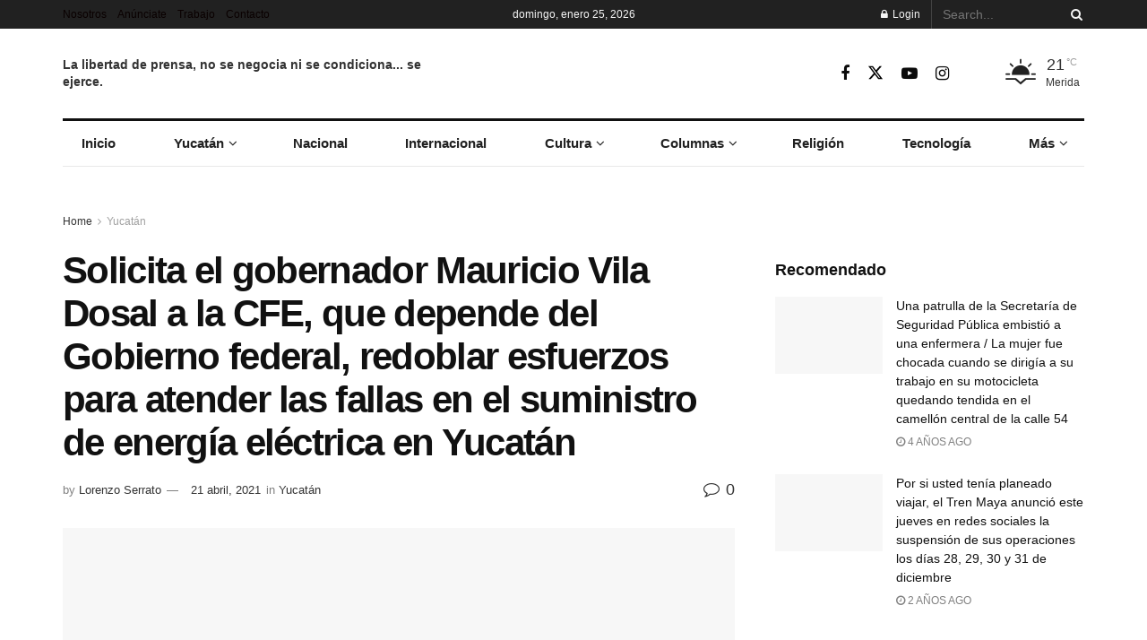

--- FILE ---
content_type: text/html; charset=UTF-8
request_url: https://infolliteras.com/2021/04/21/solicita-el-gobernador-mauricio-vila-dosal-a-la-cfe-que-depende-del-gobierno-federal-redoblar-esfuerzos-para-atender-las-fallas-en-el-suministro-de-energia-electrica-en-yucatan/
body_size: 46351
content:
<!doctype html>
<!--[if lt IE 7]><html class="no-js lt-ie9 lt-ie8 lt-ie7" lang="es"> <![endif]-->
<!--[if IE 7]><html class="no-js lt-ie9 lt-ie8" lang="es"> <![endif]-->
<!--[if IE 8]><html class="no-js lt-ie9" lang="es"> <![endif]-->
<!--[if IE 9]><html class="no-js lt-ie10" lang="es"> <![endif]-->
<!--[if gt IE 8]><!--><html class="no-js" lang="es"> <!--<![endif]--><head><script data-no-optimize="1">var litespeed_docref=sessionStorage.getItem("litespeed_docref");litespeed_docref&&(Object.defineProperty(document,"referrer",{get:function(){return litespeed_docref}}),sessionStorage.removeItem("litespeed_docref"));</script> <meta http-equiv="Content-Type" content="text/html; charset=UTF-8" /><meta name='viewport' content='width=device-width, initial-scale=1, user-scalable=yes' /><link rel="profile" href="http://gmpg.org/xfn/11" /><link rel="pingback" href="https://infolliteras.com/xmlrpc.php" /><title>Solicita el gobernador Mauricio Vila Dosal a la CFE, que depende del Gobierno federal, redoblar esfuerzos para atender las fallas en el suministro de energía eléctrica en Yucatán &#8211; Infolliteras</title><style>#wpadminbar #wp-admin-bar-wccp_free_top_button .ab-icon:before {
	content: "\f160";
	color: #02CA02;
	top: 3px;
}
#wpadminbar #wp-admin-bar-wccp_free_top_button .ab-icon {
	transform: rotate(45deg);
}</style><meta name='robots' content='max-image-preview:large' /><meta property="og:type" content="article"><meta property="og:title" content="Solicita el gobernador Mauricio Vila Dosal a la CFE, que depende del Gobierno federal, redoblar esfuerzos para atender las falla"><meta property="og:site_name" content="Infolliteras"><meta property="og:description" content="Redacción.- El gobierno del Estado informó que &quot;ante los numerosos reportes que se siguen recibiendo por fallas en el suministro"><meta property="og:url" content="https://infolliteras.com/2021/04/21/solicita-el-gobernador-mauricio-vila-dosal-a-la-cfe-que-depende-del-gobierno-federal-redoblar-esfuerzos-para-atender-las-fallas-en-el-suministro-de-energia-electrica-en-yucatan/"><meta property="og:image" content="https://infolliteras.com/wp-content/uploads/2021/04/mid.jpg"><meta property="og:image:height" content="780"><meta property="og:image:width" content="1040"><meta property="article:published_time" content="2021-04-21T01:18:02-06:00"><meta property="article:modified_time" content="2021-04-21T01:29:41-06:00"><meta property="article:author" content="infolliteras"><meta property="article:section" content="Yucatán"><meta name="twitter:card" content="summary_large_image"><meta name="twitter:title" content="Solicita el gobernador Mauricio Vila Dosal a la CFE, que depende del Gobierno federal, redoblar esfuerzos para atender las fallas en el suministro de energía eléctrica en Yucatán"><meta name="twitter:description" content="Redacción.- El gobierno del Estado informó que &quot;ante los numerosos reportes que se siguen recibiendo por fallas en el suministro"><meta name="twitter:url" content="https://infolliteras.com/2021/04/21/solicita-el-gobernador-mauricio-vila-dosal-a-la-cfe-que-depende-del-gobierno-federal-redoblar-esfuerzos-para-atender-las-fallas-en-el-suministro-de-energia-electrica-en-yucatan/"><meta name="twitter:site" content="@infolliteras"><meta name="twitter:image" content="https://infolliteras.com/wp-content/uploads/2021/04/mid.jpg"><meta name="twitter:image:width" content="1040"><meta name="twitter:image:height" content="780"> <script type="litespeed/javascript">var jnews_ajax_url='/?ajax-request=jnews'</script> <script type="litespeed/javascript">window.jnews=window.jnews||{},window.jnews.library=window.jnews.library||{},window.jnews.library=function(){"use strict";var e=this;e.win=window,e.doc=document,e.noop=function(){},e.globalBody=e.doc.getElementsByTagName("body")[0],e.globalBody=e.globalBody?e.globalBody:e.doc,e.win.jnewsDataStorage=e.win.jnewsDataStorage||{_storage:new WeakMap,put:function(e,t,n){this._storage.has(e)||this._storage.set(e,new Map),this._storage.get(e).set(t,n)},get:function(e,t){return this._storage.get(e).get(t)},has:function(e,t){return this._storage.has(e)&&this._storage.get(e).has(t)},remove:function(e,t){var n=this._storage.get(e).delete(t);return 0===!this._storage.get(e).size&&this._storage.delete(e),n}},e.windowWidth=function(){return e.win.innerWidth||e.docEl.clientWidth||e.globalBody.clientWidth},e.windowHeight=function(){return e.win.innerHeight||e.docEl.clientHeight||e.globalBody.clientHeight},e.requestAnimationFrame=e.win.requestAnimationFrame||e.win.webkitRequestAnimationFrame||e.win.mozRequestAnimationFrame||e.win.msRequestAnimationFrame||window.oRequestAnimationFrame||function(e){return setTimeout(e,1e3/60)},e.cancelAnimationFrame=e.win.cancelAnimationFrame||e.win.webkitCancelAnimationFrame||e.win.webkitCancelRequestAnimationFrame||e.win.mozCancelAnimationFrame||e.win.msCancelRequestAnimationFrame||e.win.oCancelRequestAnimationFrame||function(e){clearTimeout(e)},e.classListSupport="classList"in document.createElement("_"),e.hasClass=e.classListSupport?function(e,t){return e.classList.contains(t)}:function(e,t){return e.className.indexOf(t)>=0},e.addClass=e.classListSupport?function(t,n){e.hasClass(t,n)||t.classList.add(n)}:function(t,n){e.hasClass(t,n)||(t.className+=" "+n)},e.removeClass=e.classListSupport?function(t,n){e.hasClass(t,n)&&t.classList.remove(n)}:function(t,n){e.hasClass(t,n)&&(t.className=t.className.replace(n,""))},e.objKeys=function(e){var t=[];for(var n in e)Object.prototype.hasOwnProperty.call(e,n)&&t.push(n);return t},e.isObjectSame=function(e,t){var n=!0;return JSON.stringify(e)!==JSON.stringify(t)&&(n=!1),n},e.extend=function(){for(var e,t,n,o=arguments[0]||{},i=1,a=arguments.length;i<a;i++)if(null!==(e=arguments[i]))for(t in e)o!==(n=e[t])&&void 0!==n&&(o[t]=n);return o},e.dataStorage=e.win.jnewsDataStorage,e.isVisible=function(e){return 0!==e.offsetWidth&&0!==e.offsetHeight||e.getBoundingClientRect().length},e.getHeight=function(e){return e.offsetHeight||e.clientHeight||e.getBoundingClientRect().height},e.getWidth=function(e){return e.offsetWidth||e.clientWidth||e.getBoundingClientRect().width},e.supportsPassive=!1;try{var t=Object.defineProperty({},"passive",{get:function(){e.supportsPassive=!0}});"createEvent"in e.doc?e.win.addEventListener("test",null,t):"fireEvent"in e.doc&&e.win.attachEvent("test",null)}catch(e){}e.passiveOption=!!e.supportsPassive&&{passive:!0},e.setStorage=function(e,t){e="jnews-"+e;var n={expired:Math.floor(((new Date).getTime()+432e5)/1e3)};t=Object.assign(n,t);localStorage.setItem(e,JSON.stringify(t))},e.getStorage=function(e){e="jnews-"+e;var t=localStorage.getItem(e);return null!==t&&0<t.length?JSON.parse(localStorage.getItem(e)):{}},e.expiredStorage=function(){var t,n="jnews-";for(var o in localStorage)o.indexOf(n)>-1&&"undefined"!==(t=e.getStorage(o.replace(n,""))).expired&&t.expired<Math.floor((new Date).getTime()/1e3)&&localStorage.removeItem(o)},e.addEvents=function(t,n,o){for(var i in n){var a=["touchstart","touchmove"].indexOf(i)>=0&&!o&&e.passiveOption;"createEvent"in e.doc?t.addEventListener(i,n[i],a):"fireEvent"in e.doc&&t.attachEvent("on"+i,n[i])}},e.removeEvents=function(t,n){for(var o in n)"createEvent"in e.doc?t.removeEventListener(o,n[o]):"fireEvent"in e.doc&&t.detachEvent("on"+o,n[o])},e.triggerEvents=function(t,n,o){var i;o=o||{detail:null};return"createEvent"in e.doc?(!(i=e.doc.createEvent("CustomEvent")||new CustomEvent(n)).initCustomEvent||i.initCustomEvent(n,!0,!1,o),void t.dispatchEvent(i)):"fireEvent"in e.doc?((i=e.doc.createEventObject()).eventType=n,void t.fireEvent("on"+i.eventType,i)):void 0},e.getParents=function(t,n){void 0===n&&(n=e.doc);for(var o=[],i=t.parentNode,a=!1;!a;)if(i){var r=i;r.querySelectorAll(n).length?a=!0:(o.push(r),i=r.parentNode)}else o=[],a=!0;return o},e.forEach=function(e,t,n){for(var o=0,i=e.length;o<i;o++)t.call(n,e[o],o)},e.getText=function(e){return e.innerText||e.textContent},e.setText=function(e,t){var n="object"==typeof t?t.innerText||t.textContent:t;e.innerText&&(e.innerText=n),e.textContent&&(e.textContent=n)},e.httpBuildQuery=function(t){return e.objKeys(t).reduce(function t(n){var o=arguments.length>1&&void 0!==arguments[1]?arguments[1]:null;return function(i,a){var r=n[a];a=encodeURIComponent(a);var s=o?"".concat(o,"[").concat(a,"]"):a;return null==r||"function"==typeof r?(i.push("".concat(s,"=")),i):["number","boolean","string"].includes(typeof r)?(i.push("".concat(s,"=").concat(encodeURIComponent(r))),i):(i.push(e.objKeys(r).reduce(t(r,s),[]).join("&")),i)}}(t),[]).join("&")},e.get=function(t,n,o,i){return o="function"==typeof o?o:e.noop,e.ajax("GET",t,n,o,i)},e.post=function(t,n,o,i){return o="function"==typeof o?o:e.noop,e.ajax("POST",t,n,o,i)},e.ajax=function(t,n,o,i,a){var r=new XMLHttpRequest,s=n,c=e.httpBuildQuery(o);if(t=-1!=["GET","POST"].indexOf(t)?t:"GET",r.open(t,s+("GET"==t?"?"+c:""),!0),"POST"==t&&r.setRequestHeader("Content-type","application/x-www-form-urlencoded"),r.setRequestHeader("X-Requested-With","XMLHttpRequest"),r.onreadystatechange=function(){4===r.readyState&&200<=r.status&&300>r.status&&"function"==typeof i&&i.call(void 0,r.response)},void 0!==a&&!a){return{xhr:r,send:function(){r.send("POST"==t?c:null)}}}return r.send("POST"==t?c:null),{xhr:r}},e.scrollTo=function(t,n,o){function i(e,t,n){this.start=this.position(),this.change=e-this.start,this.currentTime=0,this.increment=20,this.duration=void 0===n?500:n,this.callback=t,this.finish=!1,this.animateScroll()}return Math.easeInOutQuad=function(e,t,n,o){return(e/=o/2)<1?n/2*e*e+t:-n/2*(--e*(e-2)-1)+t},i.prototype.stop=function(){this.finish=!0},i.prototype.move=function(t){e.doc.documentElement.scrollTop=t,e.globalBody.parentNode.scrollTop=t,e.globalBody.scrollTop=t},i.prototype.position=function(){return e.doc.documentElement.scrollTop||e.globalBody.parentNode.scrollTop||e.globalBody.scrollTop},i.prototype.animateScroll=function(){this.currentTime+=this.increment;var t=Math.easeInOutQuad(this.currentTime,this.start,this.change,this.duration);this.move(t),this.currentTime<this.duration&&!this.finish?e.requestAnimationFrame.call(e.win,this.animateScroll.bind(this)):this.callback&&"function"==typeof this.callback&&this.callback()},new i(t,n,o)},e.unwrap=function(t){var n,o=t;e.forEach(t,(function(e,t){n?n+=e:n=e})),o.replaceWith(n)},e.performance={start:function(e){performance.mark(e+"Start")},stop:function(e){performance.mark(e+"End"),performance.measure(e,e+"Start",e+"End")}},e.fps=function(){var t=0,n=0,o=0;!function(){var i=t=0,a=0,r=0,s=document.getElementById("fpsTable"),c=function(t){void 0===document.getElementsByTagName("body")[0]?e.requestAnimationFrame.call(e.win,(function(){c(t)})):document.getElementsByTagName("body")[0].appendChild(t)};null===s&&((s=document.createElement("div")).style.position="fixed",s.style.top="120px",s.style.left="10px",s.style.width="100px",s.style.height="20px",s.style.border="1px solid black",s.style.fontSize="11px",s.style.zIndex="100000",s.style.backgroundColor="white",s.id="fpsTable",c(s));var l=function(){o++,n=Date.now(),(a=(o/(r=(n-t)/1e3)).toPrecision(2))!=i&&(i=a,s.innerHTML=i+"fps"),1<r&&(t=n,o=0),e.requestAnimationFrame.call(e.win,l)};l()}()},e.instr=function(e,t){for(var n=0;n<t.length;n++)if(-1!==e.toLowerCase().indexOf(t[n].toLowerCase()))return!0},e.winLoad=function(t,n){function o(o){if("complete"===e.doc.readyState||"interactive"===e.doc.readyState)return!o||n?setTimeout(t,n||1):t(o),1}o()||e.addEvents(e.win,{load:o})},e.docReady=function(t,n){function o(o){if("complete"===e.doc.readyState||"interactive"===e.doc.readyState)return!o||n?setTimeout(t,n||1):t(o),1}o()||e.addEvents(e.doc,{DOMContentLiteSpeedLoaded:o})},e.fireOnce=function(){e.docReady((function(){e.assets=e.assets||[],e.assets.length&&(e.boot(),e.load_assets())}),50)},e.boot=function(){e.length&&e.doc.querySelectorAll("style[media]").forEach((function(e){"not all"==e.getAttribute("media")&&e.removeAttribute("media")}))},e.create_js=function(t,n){var o=e.doc.createElement("script");switch(o.setAttribute("src",t),n){case"defer":o.setAttribute("defer",!0);break;case"async":o.setAttribute("async",!0);break;case"deferasync":o.setAttribute("defer",!0),o.setAttribute("async",!0)}e.globalBody.appendChild(o)},e.load_assets=function(){"object"==typeof e.assets&&e.forEach(e.assets.slice(0),(function(t,n){var o="";t.defer&&(o+="defer"),t.async&&(o+="async"),e.create_js(t.url,o);var i=e.assets.indexOf(t);i>-1&&e.assets.splice(i,1)})),e.assets=jnewsoption.au_scripts=window.jnewsads=[]},e.setCookie=function(e,t,n){var o="";if(n){var i=new Date;i.setTime(i.getTime()+24*n*60*60*1e3),o="; expires="+i.toUTCString()}document.cookie=e+"="+(t||"")+o+"; path=/"},e.getCookie=function(e){for(var t=e+"=",n=document.cookie.split(";"),o=0;o<n.length;o++){for(var i=n[o];" "==i.charAt(0);)i=i.substring(1,i.length);if(0==i.indexOf(t))return i.substring(t.length,i.length)}return null},e.eraseCookie=function(e){document.cookie=e+"=; Path=/; Expires=Thu, 01 Jan 1970 00:00:01 GMT;"},e.docReady((function(){e.globalBody=e.globalBody==e.doc?e.doc.getElementsByTagName("body")[0]:e.globalBody,e.globalBody=e.globalBody?e.globalBody:e.doc})),e.winLoad((function(){e.winLoad((function(){var t=!1;if(void 0!==window.jnewsadmin)if(void 0!==window.file_version_checker){var n=e.objKeys(window.file_version_checker);n.length?n.forEach((function(e){t||"10.0.4"===window.file_version_checker[e]||(t=!0)})):t=!0}else t=!0;t&&(window.jnewsHelper.getMessage(),window.jnewsHelper.getNotice())}),2500)}))},window.jnews.library=new window.jnews.library</script><link rel='dns-prefetch' href='//www.googletagmanager.com' /><link rel='dns-prefetch' href='//fonts.googleapis.com' /><link rel='dns-prefetch' href='//pagead2.googlesyndication.com' /><link rel='preconnect' href='https://fonts.gstatic.com' /><link rel="alternate" type="application/rss+xml" title="Infolliteras &raquo; Feed" href="https://infolliteras.com/feed/" /><link rel="alternate" type="application/rss+xml" title="Infolliteras &raquo; RSS de los comentarios" href="https://infolliteras.com/comments/feed/" /><link rel="alternate" title="oEmbed (JSON)" type="application/json+oembed" href="https://infolliteras.com/wp-json/oembed/1.0/embed?url=https%3A%2F%2Finfolliteras.com%2F2021%2F04%2F21%2Fsolicita-el-gobernador-mauricio-vila-dosal-a-la-cfe-que-depende-del-gobierno-federal-redoblar-esfuerzos-para-atender-las-fallas-en-el-suministro-de-energia-electrica-en-yucatan%2F" /><link rel="alternate" title="oEmbed (XML)" type="text/xml+oembed" href="https://infolliteras.com/wp-json/oembed/1.0/embed?url=https%3A%2F%2Finfolliteras.com%2F2021%2F04%2F21%2Fsolicita-el-gobernador-mauricio-vila-dosal-a-la-cfe-que-depende-del-gobierno-federal-redoblar-esfuerzos-para-atender-las-fallas-en-el-suministro-de-energia-electrica-en-yucatan%2F&#038;format=xml" /><style id='wp-img-auto-sizes-contain-inline-css' type='text/css'>img:is([sizes=auto i],[sizes^="auto," i]){contain-intrinsic-size:3000px 1500px}
/*# sourceURL=wp-img-auto-sizes-contain-inline-css */</style><link data-optimized="2" rel="stylesheet" href="https://infolliteras.com/wp-content/litespeed/css/02efe6507aed9fc44fb321682e68a027.css?ver=0604b" /><style id='wp-block-image-inline-css' type='text/css'>.wp-block-image>a,.wp-block-image>figure>a{display:inline-block}.wp-block-image img{box-sizing:border-box;height:auto;max-width:100%;vertical-align:bottom}@media not (prefers-reduced-motion){.wp-block-image img.hide{visibility:hidden}.wp-block-image img.show{animation:show-content-image .4s}}.wp-block-image[style*=border-radius] img,.wp-block-image[style*=border-radius]>a{border-radius:inherit}.wp-block-image.has-custom-border img{box-sizing:border-box}.wp-block-image.aligncenter{text-align:center}.wp-block-image.alignfull>a,.wp-block-image.alignwide>a{width:100%}.wp-block-image.alignfull img,.wp-block-image.alignwide img{height:auto;width:100%}.wp-block-image .aligncenter,.wp-block-image .alignleft,.wp-block-image .alignright,.wp-block-image.aligncenter,.wp-block-image.alignleft,.wp-block-image.alignright{display:table}.wp-block-image .aligncenter>figcaption,.wp-block-image .alignleft>figcaption,.wp-block-image .alignright>figcaption,.wp-block-image.aligncenter>figcaption,.wp-block-image.alignleft>figcaption,.wp-block-image.alignright>figcaption{caption-side:bottom;display:table-caption}.wp-block-image .alignleft{float:left;margin:.5em 1em .5em 0}.wp-block-image .alignright{float:right;margin:.5em 0 .5em 1em}.wp-block-image .aligncenter{margin-left:auto;margin-right:auto}.wp-block-image :where(figcaption){margin-bottom:1em;margin-top:.5em}.wp-block-image.is-style-circle-mask img{border-radius:9999px}@supports ((-webkit-mask-image:none) or (mask-image:none)) or (-webkit-mask-image:none){.wp-block-image.is-style-circle-mask img{border-radius:0;-webkit-mask-image:url('data:image/svg+xml;utf8,<svg viewBox="0 0 100 100" xmlns="http://www.w3.org/2000/svg"><circle cx="50" cy="50" r="50"/></svg>');mask-image:url('data:image/svg+xml;utf8,<svg viewBox="0 0 100 100" xmlns="http://www.w3.org/2000/svg"><circle cx="50" cy="50" r="50"/></svg>');mask-mode:alpha;-webkit-mask-position:center;mask-position:center;-webkit-mask-repeat:no-repeat;mask-repeat:no-repeat;-webkit-mask-size:contain;mask-size:contain}}:root :where(.wp-block-image.is-style-rounded img,.wp-block-image .is-style-rounded img){border-radius:9999px}.wp-block-image figure{margin:0}.wp-lightbox-container{display:flex;flex-direction:column;position:relative}.wp-lightbox-container img{cursor:zoom-in}.wp-lightbox-container img:hover+button{opacity:1}.wp-lightbox-container button{align-items:center;backdrop-filter:blur(16px) saturate(180%);background-color:#5a5a5a40;border:none;border-radius:4px;cursor:zoom-in;display:flex;height:20px;justify-content:center;opacity:0;padding:0;position:absolute;right:16px;text-align:center;top:16px;width:20px;z-index:100}@media not (prefers-reduced-motion){.wp-lightbox-container button{transition:opacity .2s ease}}.wp-lightbox-container button:focus-visible{outline:3px auto #5a5a5a40;outline:3px auto -webkit-focus-ring-color;outline-offset:3px}.wp-lightbox-container button:hover{cursor:pointer;opacity:1}.wp-lightbox-container button:focus{opacity:1}.wp-lightbox-container button:focus,.wp-lightbox-container button:hover,.wp-lightbox-container button:not(:hover):not(:active):not(.has-background){background-color:#5a5a5a40;border:none}.wp-lightbox-overlay{box-sizing:border-box;cursor:zoom-out;height:100vh;left:0;overflow:hidden;position:fixed;top:0;visibility:hidden;width:100%;z-index:100000}.wp-lightbox-overlay .close-button{align-items:center;cursor:pointer;display:flex;justify-content:center;min-height:40px;min-width:40px;padding:0;position:absolute;right:calc(env(safe-area-inset-right) + 16px);top:calc(env(safe-area-inset-top) + 16px);z-index:5000000}.wp-lightbox-overlay .close-button:focus,.wp-lightbox-overlay .close-button:hover,.wp-lightbox-overlay .close-button:not(:hover):not(:active):not(.has-background){background:none;border:none}.wp-lightbox-overlay .lightbox-image-container{height:var(--wp--lightbox-container-height);left:50%;overflow:hidden;position:absolute;top:50%;transform:translate(-50%,-50%);transform-origin:top left;width:var(--wp--lightbox-container-width);z-index:9999999999}.wp-lightbox-overlay .wp-block-image{align-items:center;box-sizing:border-box;display:flex;height:100%;justify-content:center;margin:0;position:relative;transform-origin:0 0;width:100%;z-index:3000000}.wp-lightbox-overlay .wp-block-image img{height:var(--wp--lightbox-image-height);min-height:var(--wp--lightbox-image-height);min-width:var(--wp--lightbox-image-width);width:var(--wp--lightbox-image-width)}.wp-lightbox-overlay .wp-block-image figcaption{display:none}.wp-lightbox-overlay button{background:none;border:none}.wp-lightbox-overlay .scrim{background-color:#fff;height:100%;opacity:.9;position:absolute;width:100%;z-index:2000000}.wp-lightbox-overlay.active{visibility:visible}@media not (prefers-reduced-motion){.wp-lightbox-overlay.active{animation:turn-on-visibility .25s both}.wp-lightbox-overlay.active img{animation:turn-on-visibility .35s both}.wp-lightbox-overlay.show-closing-animation:not(.active){animation:turn-off-visibility .35s both}.wp-lightbox-overlay.show-closing-animation:not(.active) img{animation:turn-off-visibility .25s both}.wp-lightbox-overlay.zoom.active{animation:none;opacity:1;visibility:visible}.wp-lightbox-overlay.zoom.active .lightbox-image-container{animation:lightbox-zoom-in .4s}.wp-lightbox-overlay.zoom.active .lightbox-image-container img{animation:none}.wp-lightbox-overlay.zoom.active .scrim{animation:turn-on-visibility .4s forwards}.wp-lightbox-overlay.zoom.show-closing-animation:not(.active){animation:none}.wp-lightbox-overlay.zoom.show-closing-animation:not(.active) .lightbox-image-container{animation:lightbox-zoom-out .4s}.wp-lightbox-overlay.zoom.show-closing-animation:not(.active) .lightbox-image-container img{animation:none}.wp-lightbox-overlay.zoom.show-closing-animation:not(.active) .scrim{animation:turn-off-visibility .4s forwards}}@keyframes show-content-image{0%{visibility:hidden}99%{visibility:hidden}to{visibility:visible}}@keyframes turn-on-visibility{0%{opacity:0}to{opacity:1}}@keyframes turn-off-visibility{0%{opacity:1;visibility:visible}99%{opacity:0;visibility:visible}to{opacity:0;visibility:hidden}}@keyframes lightbox-zoom-in{0%{transform:translate(calc((-100vw + var(--wp--lightbox-scrollbar-width))/2 + var(--wp--lightbox-initial-left-position)),calc(-50vh + var(--wp--lightbox-initial-top-position))) scale(var(--wp--lightbox-scale))}to{transform:translate(-50%,-50%) scale(1)}}@keyframes lightbox-zoom-out{0%{transform:translate(-50%,-50%) scale(1);visibility:visible}99%{visibility:visible}to{transform:translate(calc((-100vw + var(--wp--lightbox-scrollbar-width))/2 + var(--wp--lightbox-initial-left-position)),calc(-50vh + var(--wp--lightbox-initial-top-position))) scale(var(--wp--lightbox-scale));visibility:hidden}}
/*# sourceURL=https://infolliteras.com/wp-includes/blocks/image/style.min.css */</style><style id='wp-block-paragraph-inline-css' type='text/css'>.is-small-text{font-size:.875em}.is-regular-text{font-size:1em}.is-large-text{font-size:2.25em}.is-larger-text{font-size:3em}.has-drop-cap:not(:focus):first-letter{float:left;font-size:8.4em;font-style:normal;font-weight:100;line-height:.68;margin:.05em .1em 0 0;text-transform:uppercase}body.rtl .has-drop-cap:not(:focus):first-letter{float:none;margin-left:.1em}p.has-drop-cap.has-background{overflow:hidden}:root :where(p.has-background){padding:1.25em 2.375em}:where(p.has-text-color:not(.has-link-color)) a{color:inherit}p.has-text-align-left[style*="writing-mode:vertical-lr"],p.has-text-align-right[style*="writing-mode:vertical-rl"]{rotate:180deg}
/*# sourceURL=https://infolliteras.com/wp-includes/blocks/paragraph/style.min.css */</style><style id='global-styles-inline-css' type='text/css'>:root{--wp--preset--aspect-ratio--square: 1;--wp--preset--aspect-ratio--4-3: 4/3;--wp--preset--aspect-ratio--3-4: 3/4;--wp--preset--aspect-ratio--3-2: 3/2;--wp--preset--aspect-ratio--2-3: 2/3;--wp--preset--aspect-ratio--16-9: 16/9;--wp--preset--aspect-ratio--9-16: 9/16;--wp--preset--color--black: #000000;--wp--preset--color--cyan-bluish-gray: #abb8c3;--wp--preset--color--white: #ffffff;--wp--preset--color--pale-pink: #f78da7;--wp--preset--color--vivid-red: #cf2e2e;--wp--preset--color--luminous-vivid-orange: #ff6900;--wp--preset--color--luminous-vivid-amber: #fcb900;--wp--preset--color--light-green-cyan: #7bdcb5;--wp--preset--color--vivid-green-cyan: #00d084;--wp--preset--color--pale-cyan-blue: #8ed1fc;--wp--preset--color--vivid-cyan-blue: #0693e3;--wp--preset--color--vivid-purple: #9b51e0;--wp--preset--gradient--vivid-cyan-blue-to-vivid-purple: linear-gradient(135deg,rgb(6,147,227) 0%,rgb(155,81,224) 100%);--wp--preset--gradient--light-green-cyan-to-vivid-green-cyan: linear-gradient(135deg,rgb(122,220,180) 0%,rgb(0,208,130) 100%);--wp--preset--gradient--luminous-vivid-amber-to-luminous-vivid-orange: linear-gradient(135deg,rgb(252,185,0) 0%,rgb(255,105,0) 100%);--wp--preset--gradient--luminous-vivid-orange-to-vivid-red: linear-gradient(135deg,rgb(255,105,0) 0%,rgb(207,46,46) 100%);--wp--preset--gradient--very-light-gray-to-cyan-bluish-gray: linear-gradient(135deg,rgb(238,238,238) 0%,rgb(169,184,195) 100%);--wp--preset--gradient--cool-to-warm-spectrum: linear-gradient(135deg,rgb(74,234,220) 0%,rgb(151,120,209) 20%,rgb(207,42,186) 40%,rgb(238,44,130) 60%,rgb(251,105,98) 80%,rgb(254,248,76) 100%);--wp--preset--gradient--blush-light-purple: linear-gradient(135deg,rgb(255,206,236) 0%,rgb(152,150,240) 100%);--wp--preset--gradient--blush-bordeaux: linear-gradient(135deg,rgb(254,205,165) 0%,rgb(254,45,45) 50%,rgb(107,0,62) 100%);--wp--preset--gradient--luminous-dusk: linear-gradient(135deg,rgb(255,203,112) 0%,rgb(199,81,192) 50%,rgb(65,88,208) 100%);--wp--preset--gradient--pale-ocean: linear-gradient(135deg,rgb(255,245,203) 0%,rgb(182,227,212) 50%,rgb(51,167,181) 100%);--wp--preset--gradient--electric-grass: linear-gradient(135deg,rgb(202,248,128) 0%,rgb(113,206,126) 100%);--wp--preset--gradient--midnight: linear-gradient(135deg,rgb(2,3,129) 0%,rgb(40,116,252) 100%);--wp--preset--font-size--small: 13px;--wp--preset--font-size--medium: 20px;--wp--preset--font-size--large: 36px;--wp--preset--font-size--x-large: 42px;--wp--preset--spacing--20: 0.44rem;--wp--preset--spacing--30: 0.67rem;--wp--preset--spacing--40: 1rem;--wp--preset--spacing--50: 1.5rem;--wp--preset--spacing--60: 2.25rem;--wp--preset--spacing--70: 3.38rem;--wp--preset--spacing--80: 5.06rem;--wp--preset--shadow--natural: 6px 6px 9px rgba(0, 0, 0, 0.2);--wp--preset--shadow--deep: 12px 12px 50px rgba(0, 0, 0, 0.4);--wp--preset--shadow--sharp: 6px 6px 0px rgba(0, 0, 0, 0.2);--wp--preset--shadow--outlined: 6px 6px 0px -3px rgb(255, 255, 255), 6px 6px rgb(0, 0, 0);--wp--preset--shadow--crisp: 6px 6px 0px rgb(0, 0, 0);}:where(.is-layout-flex){gap: 0.5em;}:where(.is-layout-grid){gap: 0.5em;}body .is-layout-flex{display: flex;}.is-layout-flex{flex-wrap: wrap;align-items: center;}.is-layout-flex > :is(*, div){margin: 0;}body .is-layout-grid{display: grid;}.is-layout-grid > :is(*, div){margin: 0;}:where(.wp-block-columns.is-layout-flex){gap: 2em;}:where(.wp-block-columns.is-layout-grid){gap: 2em;}:where(.wp-block-post-template.is-layout-flex){gap: 1.25em;}:where(.wp-block-post-template.is-layout-grid){gap: 1.25em;}.has-black-color{color: var(--wp--preset--color--black) !important;}.has-cyan-bluish-gray-color{color: var(--wp--preset--color--cyan-bluish-gray) !important;}.has-white-color{color: var(--wp--preset--color--white) !important;}.has-pale-pink-color{color: var(--wp--preset--color--pale-pink) !important;}.has-vivid-red-color{color: var(--wp--preset--color--vivid-red) !important;}.has-luminous-vivid-orange-color{color: var(--wp--preset--color--luminous-vivid-orange) !important;}.has-luminous-vivid-amber-color{color: var(--wp--preset--color--luminous-vivid-amber) !important;}.has-light-green-cyan-color{color: var(--wp--preset--color--light-green-cyan) !important;}.has-vivid-green-cyan-color{color: var(--wp--preset--color--vivid-green-cyan) !important;}.has-pale-cyan-blue-color{color: var(--wp--preset--color--pale-cyan-blue) !important;}.has-vivid-cyan-blue-color{color: var(--wp--preset--color--vivid-cyan-blue) !important;}.has-vivid-purple-color{color: var(--wp--preset--color--vivid-purple) !important;}.has-black-background-color{background-color: var(--wp--preset--color--black) !important;}.has-cyan-bluish-gray-background-color{background-color: var(--wp--preset--color--cyan-bluish-gray) !important;}.has-white-background-color{background-color: var(--wp--preset--color--white) !important;}.has-pale-pink-background-color{background-color: var(--wp--preset--color--pale-pink) !important;}.has-vivid-red-background-color{background-color: var(--wp--preset--color--vivid-red) !important;}.has-luminous-vivid-orange-background-color{background-color: var(--wp--preset--color--luminous-vivid-orange) !important;}.has-luminous-vivid-amber-background-color{background-color: var(--wp--preset--color--luminous-vivid-amber) !important;}.has-light-green-cyan-background-color{background-color: var(--wp--preset--color--light-green-cyan) !important;}.has-vivid-green-cyan-background-color{background-color: var(--wp--preset--color--vivid-green-cyan) !important;}.has-pale-cyan-blue-background-color{background-color: var(--wp--preset--color--pale-cyan-blue) !important;}.has-vivid-cyan-blue-background-color{background-color: var(--wp--preset--color--vivid-cyan-blue) !important;}.has-vivid-purple-background-color{background-color: var(--wp--preset--color--vivid-purple) !important;}.has-black-border-color{border-color: var(--wp--preset--color--black) !important;}.has-cyan-bluish-gray-border-color{border-color: var(--wp--preset--color--cyan-bluish-gray) !important;}.has-white-border-color{border-color: var(--wp--preset--color--white) !important;}.has-pale-pink-border-color{border-color: var(--wp--preset--color--pale-pink) !important;}.has-vivid-red-border-color{border-color: var(--wp--preset--color--vivid-red) !important;}.has-luminous-vivid-orange-border-color{border-color: var(--wp--preset--color--luminous-vivid-orange) !important;}.has-luminous-vivid-amber-border-color{border-color: var(--wp--preset--color--luminous-vivid-amber) !important;}.has-light-green-cyan-border-color{border-color: var(--wp--preset--color--light-green-cyan) !important;}.has-vivid-green-cyan-border-color{border-color: var(--wp--preset--color--vivid-green-cyan) !important;}.has-pale-cyan-blue-border-color{border-color: var(--wp--preset--color--pale-cyan-blue) !important;}.has-vivid-cyan-blue-border-color{border-color: var(--wp--preset--color--vivid-cyan-blue) !important;}.has-vivid-purple-border-color{border-color: var(--wp--preset--color--vivid-purple) !important;}.has-vivid-cyan-blue-to-vivid-purple-gradient-background{background: var(--wp--preset--gradient--vivid-cyan-blue-to-vivid-purple) !important;}.has-light-green-cyan-to-vivid-green-cyan-gradient-background{background: var(--wp--preset--gradient--light-green-cyan-to-vivid-green-cyan) !important;}.has-luminous-vivid-amber-to-luminous-vivid-orange-gradient-background{background: var(--wp--preset--gradient--luminous-vivid-amber-to-luminous-vivid-orange) !important;}.has-luminous-vivid-orange-to-vivid-red-gradient-background{background: var(--wp--preset--gradient--luminous-vivid-orange-to-vivid-red) !important;}.has-very-light-gray-to-cyan-bluish-gray-gradient-background{background: var(--wp--preset--gradient--very-light-gray-to-cyan-bluish-gray) !important;}.has-cool-to-warm-spectrum-gradient-background{background: var(--wp--preset--gradient--cool-to-warm-spectrum) !important;}.has-blush-light-purple-gradient-background{background: var(--wp--preset--gradient--blush-light-purple) !important;}.has-blush-bordeaux-gradient-background{background: var(--wp--preset--gradient--blush-bordeaux) !important;}.has-luminous-dusk-gradient-background{background: var(--wp--preset--gradient--luminous-dusk) !important;}.has-pale-ocean-gradient-background{background: var(--wp--preset--gradient--pale-ocean) !important;}.has-electric-grass-gradient-background{background: var(--wp--preset--gradient--electric-grass) !important;}.has-midnight-gradient-background{background: var(--wp--preset--gradient--midnight) !important;}.has-small-font-size{font-size: var(--wp--preset--font-size--small) !important;}.has-medium-font-size{font-size: var(--wp--preset--font-size--medium) !important;}.has-large-font-size{font-size: var(--wp--preset--font-size--large) !important;}.has-x-large-font-size{font-size: var(--wp--preset--font-size--x-large) !important;}
/*# sourceURL=global-styles-inline-css */</style><style id='classic-theme-styles-inline-css' type='text/css'>/*! This file is auto-generated */
.wp-block-button__link{color:#fff;background-color:#32373c;border-radius:9999px;box-shadow:none;text-decoration:none;padding:calc(.667em + 2px) calc(1.333em + 2px);font-size:1.125em}.wp-block-file__button{background:#32373c;color:#fff;text-decoration:none}
/*# sourceURL=/wp-includes/css/classic-themes.min.css */</style> <script type="litespeed/javascript" data-src="https://infolliteras.com/wp-includes/js/jquery/jquery.min.js" id="jquery-core-js"></script> 
 <script type="litespeed/javascript" data-src="https://www.googletagmanager.com/gtag/js?id=G-HXPHXQ1VWL" id="google_gtagjs-js"></script> <script id="google_gtagjs-js-after" type="litespeed/javascript">window.dataLayer=window.dataLayer||[];function gtag(){dataLayer.push(arguments)}
gtag("set","linker",{"domains":["infolliteras.com"]});gtag("js",new Date());gtag("set","developer_id.dZTNiMT",!0);gtag("config","G-HXPHXQ1VWL")</script> <script></script><link rel="https://api.w.org/" href="https://infolliteras.com/wp-json/" /><link rel="alternate" title="JSON" type="application/json" href="https://infolliteras.com/wp-json/wp/v2/posts/75407" /><link rel="EditURI" type="application/rsd+xml" title="RSD" href="https://infolliteras.com/xmlrpc.php?rsd" /><meta name="generator" content="WordPress 6.9" /><link rel="canonical" href="https://infolliteras.com/2021/04/21/solicita-el-gobernador-mauricio-vila-dosal-a-la-cfe-que-depende-del-gobierno-federal-redoblar-esfuerzos-para-atender-las-fallas-en-el-suministro-de-energia-electrica-en-yucatan/" /><link rel='shortlink' href='https://infolliteras.com/?p=75407' /><meta name="generator" content="Site Kit by Google 1.170.0" /><script id="wpcp_disable_Right_Click" type="litespeed/javascript">document.ondragstart=function(){return!1}
function nocontext(e){return!1}
document.oncontextmenu=nocontext</script> <style>.unselectable
{
-moz-user-select:none;
-webkit-user-select:none;
cursor: default;
}
html
{
-webkit-touch-callout: none;
-webkit-user-select: none;
-khtml-user-select: none;
-moz-user-select: none;
-ms-user-select: none;
user-select: none;
-webkit-tap-highlight-color: rgba(0,0,0,0);
}</style> <script id="wpcp_css_disable_selection" type="litespeed/javascript">var e=document.getElementsByTagName('body')[0];if(e){e.setAttribute('unselectable',"on")}</script> <script type="litespeed/javascript">document.documentElement.className=document.documentElement.className.replace('no-js','js')</script> <style>.no-js img.lazyload { display: none; }
			figure.wp-block-image img.lazyloading { min-width: 150px; }
							.lazyload, .lazyloading { opacity: 0; }
				.lazyloaded {
					opacity: 1;
					transition: opacity 400ms;
					transition-delay: 0ms;
				}</style><meta name="google-adsense-platform-account" content="ca-host-pub-2644536267352236"><meta name="google-adsense-platform-domain" content="sitekit.withgoogle.com"><meta name="generator" content="Powered by WPBakery Page Builder - drag and drop page builder for WordPress."/> <script type="litespeed/javascript" data-src="https://pagead2.googlesyndication.com/pagead/js/adsbygoogle.js?client=ca-pub-1227386432567404&amp;host=ca-host-pub-2644536267352236" crossorigin="anonymous"></script>  <script type='application/ld+json'>{"@context":"http:\/\/schema.org","@type":"Organization","@id":"https:\/\/infolliteras.com\/#organization","url":"https:\/\/infolliteras.com\/","name":"","logo":{"@type":"ImageObject","url":""},"sameAs":["https:\/\/www.facebook.com\/infolliteras\/","https:\/\/twitter.com\/infolliteras","https:\/\/www.youtube.com\/user\/infolliteras","https:\/\/www.instagram.com\/infolliteraseduardo\/","https:\/\/www.tiktok.com\/@infolliteras"]}</script> <script type='application/ld+json'>{"@context":"http:\/\/schema.org","@type":"WebSite","@id":"https:\/\/infolliteras.com\/#website","url":"https:\/\/infolliteras.com\/","name":"","potentialAction":{"@type":"SearchAction","target":"https:\/\/infolliteras.com\/?s={search_term_string}","query-input":"required name=search_term_string"}}</script> <link rel="icon" href="https://infolliteras.com/wp-content/uploads/2019/12/cropped-favicon-1-1-32x32.png" sizes="32x32" /><link rel="icon" href="https://infolliteras.com/wp-content/uploads/2019/12/cropped-favicon-1-1-192x192.png" sizes="192x192" /><link rel="apple-touch-icon" href="https://infolliteras.com/wp-content/uploads/2019/12/cropped-favicon-1-1-180x180.png" /><meta name="msapplication-TileImage" content="https://infolliteras.com/wp-content/uploads/2019/12/cropped-favicon-1-1-270x270.png" /><style id="jeg_dynamic_css" type="text/css" data-type="jeg_custom-css">body { --j-body-color : #333333; --j-accent-color : #d11414; --j-alt-color : #ad0000; --j-heading-color : #111111; } body,.jeg_newsfeed_list .tns-outer .tns-controls button,.jeg_filter_button,.owl-carousel .owl-nav div,.jeg_readmore,.jeg_hero_style_7 .jeg_post_meta a,.widget_calendar thead th,.widget_calendar tfoot a,.jeg_socialcounter a,.entry-header .jeg_meta_like a,.entry-header .jeg_meta_comment a,.entry-header .jeg_meta_donation a,.entry-header .jeg_meta_bookmark a,.entry-content tbody tr:hover,.entry-content th,.jeg_splitpost_nav li:hover a,#breadcrumbs a,.jeg_author_socials a:hover,.jeg_footer_content a,.jeg_footer_bottom a,.jeg_cartcontent,.woocommerce .woocommerce-breadcrumb a { color : #333333; } a, .jeg_menu_style_5>li>a:hover, .jeg_menu_style_5>li.sfHover>a, .jeg_menu_style_5>li.current-menu-item>a, .jeg_menu_style_5>li.current-menu-ancestor>a, .jeg_navbar .jeg_menu:not(.jeg_main_menu)>li>a:hover, .jeg_midbar .jeg_menu:not(.jeg_main_menu)>li>a:hover, .jeg_side_tabs li.active, .jeg_block_heading_5 strong, .jeg_block_heading_6 strong, .jeg_block_heading_7 strong, .jeg_block_heading_8 strong, .jeg_subcat_list li a:hover, .jeg_subcat_list li button:hover, .jeg_pl_lg_7 .jeg_thumb .jeg_post_category a, .jeg_pl_xs_2:before, .jeg_pl_xs_4 .jeg_postblock_content:before, .jeg_postblock .jeg_post_title a:hover, .jeg_hero_style_6 .jeg_post_title a:hover, .jeg_sidefeed .jeg_pl_xs_3 .jeg_post_title a:hover, .widget_jnews_popular .jeg_post_title a:hover, .jeg_meta_author a, .widget_archive li a:hover, .widget_pages li a:hover, .widget_meta li a:hover, .widget_recent_entries li a:hover, .widget_rss li a:hover, .widget_rss cite, .widget_categories li a:hover, .widget_categories li.current-cat>a, #breadcrumbs a:hover, .jeg_share_count .counts, .commentlist .bypostauthor>.comment-body>.comment-author>.fn, span.required, .jeg_review_title, .bestprice .price, .authorlink a:hover, .jeg_vertical_playlist .jeg_video_playlist_play_icon, .jeg_vertical_playlist .jeg_video_playlist_item.active .jeg_video_playlist_thumbnail:before, .jeg_horizontal_playlist .jeg_video_playlist_play, .woocommerce li.product .pricegroup .button, .widget_display_forums li a:hover, .widget_display_topics li:before, .widget_display_replies li:before, .widget_display_views li:before, .bbp-breadcrumb a:hover, .jeg_mobile_menu li.sfHover>a, .jeg_mobile_menu li a:hover, .split-template-6 .pagenum, .jeg_mobile_menu_style_5>li>a:hover, .jeg_mobile_menu_style_5>li.sfHover>a, .jeg_mobile_menu_style_5>li.current-menu-item>a, .jeg_mobile_menu_style_5>li.current-menu-ancestor>a { color : #d11414; } .jeg_menu_style_1>li>a:before, .jeg_menu_style_2>li>a:before, .jeg_menu_style_3>li>a:before, .jeg_side_toggle, .jeg_slide_caption .jeg_post_category a, .jeg_slider_type_1_wrapper .tns-controls button.tns-next, .jeg_block_heading_1 .jeg_block_title span, .jeg_block_heading_2 .jeg_block_title span, .jeg_block_heading_3, .jeg_block_heading_4 .jeg_block_title span, .jeg_block_heading_6:after, .jeg_pl_lg_box .jeg_post_category a, .jeg_pl_md_box .jeg_post_category a, .jeg_readmore:hover, .jeg_thumb .jeg_post_category a, .jeg_block_loadmore a:hover, .jeg_postblock.alt .jeg_block_loadmore a:hover, .jeg_block_loadmore a.active, .jeg_postblock_carousel_2 .jeg_post_category a, .jeg_heroblock .jeg_post_category a, .jeg_pagenav_1 .page_number.active, .jeg_pagenav_1 .page_number.active:hover, input[type="submit"], .btn, .button, .widget_tag_cloud a:hover, .popularpost_item:hover .jeg_post_title a:before, .jeg_splitpost_4 .page_nav, .jeg_splitpost_5 .page_nav, .jeg_post_via a:hover, .jeg_post_source a:hover, .jeg_post_tags a:hover, .comment-reply-title small a:before, .comment-reply-title small a:after, .jeg_storelist .productlink, .authorlink li.active a:before, .jeg_footer.dark .socials_widget:not(.nobg) a:hover .fa, div.jeg_breakingnews_title, .jeg_overlay_slider_bottom_wrapper .tns-controls button, .jeg_overlay_slider_bottom_wrapper .tns-controls button:hover, .jeg_vertical_playlist .jeg_video_playlist_current, .woocommerce span.onsale, .woocommerce #respond input#submit:hover, .woocommerce a.button:hover, .woocommerce button.button:hover, .woocommerce input.button:hover, .woocommerce #respond input#submit.alt, .woocommerce a.button.alt, .woocommerce button.button.alt, .woocommerce input.button.alt, .jeg_popup_post .caption, .jeg_footer.dark input[type="submit"], .jeg_footer.dark .btn, .jeg_footer.dark .button, .footer_widget.widget_tag_cloud a:hover, .jeg_inner_content .content-inner .jeg_post_category a:hover, #buddypress .standard-form button, #buddypress a.button, #buddypress input[type="submit"], #buddypress input[type="button"], #buddypress input[type="reset"], #buddypress ul.button-nav li a, #buddypress .generic-button a, #buddypress .generic-button button, #buddypress .comment-reply-link, #buddypress a.bp-title-button, #buddypress.buddypress-wrap .members-list li .user-update .activity-read-more a, div#buddypress .standard-form button:hover, div#buddypress a.button:hover, div#buddypress input[type="submit"]:hover, div#buddypress input[type="button"]:hover, div#buddypress input[type="reset"]:hover, div#buddypress ul.button-nav li a:hover, div#buddypress .generic-button a:hover, div#buddypress .generic-button button:hover, div#buddypress .comment-reply-link:hover, div#buddypress a.bp-title-button:hover, div#buddypress.buddypress-wrap .members-list li .user-update .activity-read-more a:hover, #buddypress #item-nav .item-list-tabs ul li a:before, .jeg_inner_content .jeg_meta_container .follow-wrapper a { background-color : #d11414; } .jeg_block_heading_7 .jeg_block_title span, .jeg_readmore:hover, .jeg_block_loadmore a:hover, .jeg_block_loadmore a.active, .jeg_pagenav_1 .page_number.active, .jeg_pagenav_1 .page_number.active:hover, .jeg_pagenav_3 .page_number:hover, .jeg_prevnext_post a:hover h3, .jeg_overlay_slider .jeg_post_category, .jeg_sidefeed .jeg_post.active, .jeg_vertical_playlist.jeg_vertical_playlist .jeg_video_playlist_item.active .jeg_video_playlist_thumbnail img, .jeg_horizontal_playlist .jeg_video_playlist_item.active { border-color : #d11414; } .jeg_tabpost_nav li.active, .woocommerce div.product .woocommerce-tabs ul.tabs li.active, .jeg_mobile_menu_style_1>li.current-menu-item a, .jeg_mobile_menu_style_1>li.current-menu-ancestor a, .jeg_mobile_menu_style_2>li.current-menu-item::after, .jeg_mobile_menu_style_2>li.current-menu-ancestor::after, .jeg_mobile_menu_style_3>li.current-menu-item::before, .jeg_mobile_menu_style_3>li.current-menu-ancestor::before { border-bottom-color : #d11414; } .jeg_post_meta .fa, .jeg_post_meta .jpwt-icon, .entry-header .jeg_post_meta .fa, .jeg_review_stars, .jeg_price_review_list { color : #ad0000; } .jeg_share_button.share-float.share-monocrhome a { background-color : #ad0000; } h1,h2,h3,h4,h5,h6,.jeg_post_title a,.entry-header .jeg_post_title,.jeg_hero_style_7 .jeg_post_title a,.jeg_block_title,.jeg_splitpost_bar .current_title,.jeg_video_playlist_title,.gallery-caption,.jeg_push_notification_button>a.button { color : #111111; } .split-template-9 .pagenum, .split-template-10 .pagenum, .split-template-11 .pagenum, .split-template-12 .pagenum, .split-template-13 .pagenum, .split-template-15 .pagenum, .split-template-18 .pagenum, .split-template-20 .pagenum, .split-template-19 .current_title span, .split-template-20 .current_title span { background-color : #111111; } .jeg_topbar .jeg_nav_row, .jeg_topbar .jeg_search_no_expand .jeg_search_input { line-height : 32px; } .jeg_topbar .jeg_nav_row, .jeg_topbar .jeg_nav_icon { height : 32px; } .jeg_midbar { height : 100px; } .jeg_header .jeg_bottombar, .jeg_header .jeg_bottombar.jeg_navbar_dark, .jeg_bottombar.jeg_navbar_boxed .jeg_nav_row, .jeg_bottombar.jeg_navbar_dark.jeg_navbar_boxed .jeg_nav_row { border-top-width : 3px; } .jeg_header_wrapper .jeg_bottombar, .jeg_header_wrapper .jeg_bottombar.jeg_navbar_dark, .jeg_bottombar.jeg_navbar_boxed .jeg_nav_row, .jeg_bottombar.jeg_navbar_dark.jeg_navbar_boxed .jeg_nav_row { border-top-color : #111111; } .jeg_stickybar, .jeg_stickybar.dark { border-bottom-width : 3px; } .jeg_stickybar, .jeg_stickybar.dark, .jeg_stickybar.jeg_navbar_boxed .jeg_nav_row { border-bottom-color : #111111; } .jeg_header .socials_widget > a > i.fa:before { color : #0a0a0a; } .jeg_header .socials_widget.nobg > a > span.jeg-icon svg { fill : #0a0a0a; } .jeg_header .socials_widget > a > span.jeg-icon svg { fill : #0a0a0a; } .jeg_aside_item.socials_widget > a > i.fa:before { color : #777777; } .jeg_aside_item.socials_widget.nobg a span.jeg-icon svg { fill : #777777; } .jeg_aside_item.socials_widget a span.jeg-icon svg { fill : #777777; } .jeg_button_1 .btn { background : #111111; } .jeg_nav_search { width : 34%; } .jnews .jeg_header .jeg_menu.jeg_top_menu > li > a { color : #0a0000; } .jeg_mobile_wrapper { background-image : url("http://infolliteras.com/wp-content/uploads/2019/12/infolliteras-logo-dark.png"); } .jeg_footer .jeg_footer_heading h3,.jeg_footer.dark .jeg_footer_heading h3,.jeg_footer .widget h2,.jeg_footer .footer_dark .widget h2 { color : #d30000; } body,input,textarea,select,.chosen-container-single .chosen-single,.btn,.button { font-family: "Work Sans",Helvetica,Arial,sans-serif; } .jeg_post_title, .entry-header .jeg_post_title, .jeg_single_tpl_2 .entry-header .jeg_post_title, .jeg_single_tpl_3 .entry-header .jeg_post_title, .jeg_single_tpl_6 .entry-header .jeg_post_title, .jeg_content .jeg_custom_title_wrapper .jeg_post_title { font-family: "Libre Baskerville",Helvetica,Arial,sans-serif; } .jeg_post_excerpt p, .content-inner p { font-family: "Droid Serif",Helvetica,Arial,sans-serif; } .jeg_thumb .jeg_post_category a,.jeg_pl_lg_box .jeg_post_category a,.jeg_pl_md_box .jeg_post_category a,.jeg_postblock_carousel_2 .jeg_post_category a,.jeg_heroblock .jeg_post_category a,.jeg_slide_caption .jeg_post_category a { background-color : #111111; } .jeg_overlay_slider .jeg_post_category,.jeg_thumb .jeg_post_category a,.jeg_pl_lg_box .jeg_post_category a,.jeg_pl_md_box .jeg_post_category a,.jeg_postblock_carousel_2 .jeg_post_category a,.jeg_heroblock .jeg_post_category a,.jeg_slide_caption .jeg_post_category a { border-color : #111111; }</style><style type="text/css">.no_thumbnail .jeg_thumb,
					.thumbnail-container.no_thumbnail {
					    display: none !important;
					}
					.jeg_search_result .jeg_pl_xs_3.no_thumbnail .jeg_postblock_content,
					.jeg_sidefeed .jeg_pl_xs_3.no_thumbnail .jeg_postblock_content,
					.jeg_pl_sm.no_thumbnail .jeg_postblock_content {
					    margin-left: 0;
					}
					.jeg_postblock_11 .no_thumbnail .jeg_postblock_content,
					.jeg_postblock_12 .no_thumbnail .jeg_postblock_content,
					.jeg_postblock_12.jeg_col_3o3 .no_thumbnail .jeg_postblock_content  {
					    margin-top: 0;
					}
					.jeg_postblock_15 .jeg_pl_md_box.no_thumbnail .jeg_postblock_content,
					.jeg_postblock_19 .jeg_pl_md_box.no_thumbnail .jeg_postblock_content,
					.jeg_postblock_24 .jeg_pl_md_box.no_thumbnail .jeg_postblock_content,
					.jeg_sidefeed .jeg_pl_md_box .jeg_postblock_content {
					    position: relative;
					}
					.jeg_postblock_carousel_2 .no_thumbnail .jeg_post_title a,
					.jeg_postblock_carousel_2 .no_thumbnail .jeg_post_title a:hover,
					.jeg_postblock_carousel_2 .no_thumbnail .jeg_post_meta .fa {
					    color: #212121 !important;
					} 
					.jnews-dark-mode .jeg_postblock_carousel_2 .no_thumbnail .jeg_post_title a,
					.jnews-dark-mode .jeg_postblock_carousel_2 .no_thumbnail .jeg_post_title a:hover,
					.jnews-dark-mode .jeg_postblock_carousel_2 .no_thumbnail .jeg_post_meta .fa {
					    color: #fff !important;
					}</style><style type="text/css" id="wp-custom-css">.fa.fa-twitch:before {
	content:"";
	display:block;
	background-image:url("http://infolliteras.com/tik-tok.png");
	background-size:cover;
	width:15px;
	height:16px;
}</style><noscript><style>.wpb_animate_when_almost_visible { opacity: 1; }</style></noscript></head><body class="wp-singular post-template-default single single-post postid-75407 single-format-standard wp-embed-responsive wp-theme-jnews unselectable jeg_timed_dark jeg_single_tpl_1 jnews jsc_normal wpb-js-composer js-comp-ver-8.7.2 vc_responsive"><div class="jeg_ad jeg_ad_top jnews_header_top_ads"><div class='ads-wrapper  '></div></div><div class="jeg_viewport"><div class="jeg_header_wrapper"><div class="jeg_header_instagram_wrapper"></div><div class="jeg_header normal"><div class="jeg_topbar jeg_container jeg_navbar_wrapper dark"><div class="container"><div class="jeg_nav_row"><div class="jeg_nav_col jeg_nav_left  jeg_nav_grow"><div class="item_wrap jeg_nav_alignleft"><div class="jeg_nav_item"><ul class="jeg_menu jeg_top_menu"><li id="menu-item-78" class="menu-item menu-item-type-custom menu-item-object-custom menu-item-78"><a href="#">Nosotros</a></li><li id="menu-item-79" class="menu-item menu-item-type-custom menu-item-object-custom menu-item-79"><a href="#">Anúnciate</a></li><li id="menu-item-80" class="menu-item menu-item-type-custom menu-item-object-custom menu-item-80"><a href="#">Trabajo</a></li><li id="menu-item-81" class="menu-item menu-item-type-post_type menu-item-object-page menu-item-81"><a href="https://infolliteras.com/contact/">Contacto</a></li></ul></div></div></div><div class="jeg_nav_col jeg_nav_center  jeg_nav_normal"><div class="item_wrap jeg_nav_aligncenter"><div class="jeg_nav_item jeg_top_date">
domingo, enero 25, 2026</div></div></div><div class="jeg_nav_col jeg_nav_right  jeg_nav_grow"><div class="item_wrap jeg_nav_alignright"><div class="jeg_nav_item jeg_nav_account"><ul class="jeg_accountlink jeg_menu"><li><a href="#jeg_loginform" aria-label="Login popup button" class="jeg_popuplink"><i class="fa fa-lock"></i> Login</a></li></ul></div><div class="jeg_nav_item jeg_nav_search"><div class="jeg_search_wrapper jeg_search_no_expand square">
<a href="#" class="jeg_search_toggle"><i class="fa fa-search"></i></a><form action="https://infolliteras.com/" method="get" class="jeg_search_form" target="_top">
<input name="s" class="jeg_search_input" placeholder="Search..." type="text" value="" autocomplete="off">
<button aria-label="Search Button" type="submit" class="jeg_search_button btn"><i class="fa fa-search"></i></button></form><div class="jeg_search_result jeg_search_hide with_result"><div class="search-result-wrapper"></div><div class="search-link search-noresult">
No Result</div><div class="search-link search-all-button">
<i class="fa fa-search"></i> View All Result</div></div></div></div></div></div></div></div></div><div class="jeg_midbar jeg_container jeg_navbar_wrapper normal"><div class="container"><div class="jeg_nav_row"><div class="jeg_nav_col jeg_nav_left jeg_nav_grow"><div class="item_wrap jeg_nav_alignleft"><div class="jeg_nav_item jeg_nav_html"><div style="width:90%;">
<strong>La libertad de prensa, no se negocia ni se condiciona... se ejerce.</strong></div></div></div></div><div class="jeg_nav_col jeg_nav_center jeg_nav_normal"><div class="item_wrap jeg_nav_aligncenter"><div class="jeg_nav_item jeg_logo jeg_desktop_logo"><div class="site-title">
<a href="https://infolliteras.com/" aria-label="Visit Homepage" style="padding: 0px 0px 0px 0px;">
<img   data-srcset="http://infolliteras.com/wp-content/uploads/2019/12/infolliteras-logo-1.png 1x, http://infolliteras.com/wp-content/uploads/2019/12/infolliteras-logo-1.png 2x" alt="Infolliteras"data-light- data-light-srcset="http://infolliteras.com/wp-content/uploads/2019/12/infolliteras-logo-1.png 1x, http://infolliteras.com/wp-content/uploads/2019/12/infolliteras-logo-1.png 2x" data-dark- data-dark-srcset="http://infolliteras.com/wp-content/uploads/2019/12/infolliteras-logo-dark.png 1x, http://infolliteras.com/wp-content/uploads/2019/12/infolliteras-logo-dark.png 2x"width="700" height="156" data-src="http://infolliteras.com/wp-content/uploads/2019/12/infolliteras-logo-1.png" class="jeg_logo_img lazyload" src="[data-uri]"><noscript><img   data-srcset="http://infolliteras.com/wp-content/uploads/2019/12/infolliteras-logo-1.png 1x, http://infolliteras.com/wp-content/uploads/2019/12/infolliteras-logo-1.png 2x" alt="Infolliteras"data-light- data-light-srcset="http://infolliteras.com/wp-content/uploads/2019/12/infolliteras-logo-1.png 1x, http://infolliteras.com/wp-content/uploads/2019/12/infolliteras-logo-1.png 2x" data-dark- data-dark-srcset="http://infolliteras.com/wp-content/uploads/2019/12/infolliteras-logo-dark.png 1x, http://infolliteras.com/wp-content/uploads/2019/12/infolliteras-logo-dark.png 2x"width="700" height="156" data-src="http://infolliteras.com/wp-content/uploads/2019/12/infolliteras-logo-1.png" class="jeg_logo_img lazyload" src="[data-uri]"><noscript><img class='jeg_logo_img' src="http://infolliteras.com/wp-content/uploads/2019/12/infolliteras-logo-1.png" srcset="http://infolliteras.com/wp-content/uploads/2019/12/infolliteras-logo-1.png 1x, http://infolliteras.com/wp-content/uploads/2019/12/infolliteras-logo-1.png 2x" alt="Infolliteras"data-light-src="http://infolliteras.com/wp-content/uploads/2019/12/infolliteras-logo-1.png" data-light-srcset="http://infolliteras.com/wp-content/uploads/2019/12/infolliteras-logo-1.png 1x, http://infolliteras.com/wp-content/uploads/2019/12/infolliteras-logo-1.png 2x" data-dark-src="http://infolliteras.com/wp-content/uploads/2019/12/infolliteras-logo-dark.png" data-dark-srcset="http://infolliteras.com/wp-content/uploads/2019/12/infolliteras-logo-dark.png 1x, http://infolliteras.com/wp-content/uploads/2019/12/infolliteras-logo-dark.png 2x"width="700" height="156"></noscript></noscript>			</a></div></div></div></div><div class="jeg_nav_col jeg_nav_right jeg_nav_grow"><div class="item_wrap jeg_nav_alignright"><div
class="jeg_nav_item socials_widget jeg_social_icon_block nobg">
<a href="https://www.facebook.com/infolliteras/" target='_blank' rel='external noopener nofollow'  aria-label="Find us on Facebook" class="jeg_facebook"><i class="fa fa-facebook"></i> </a><a href="https://twitter.com/infolliteras" target='_blank' rel='external noopener nofollow'  aria-label="Find us on Twitter" class="jeg_twitter"><i class="fa fa-twitter"><span class="jeg-icon icon-twitter"><svg xmlns="http://www.w3.org/2000/svg" height="1em" viewBox="0 0 512 512"><path d="M389.2 48h70.6L305.6 224.2 487 464H345L233.7 318.6 106.5 464H35.8L200.7 275.5 26.8 48H172.4L272.9 180.9 389.2 48zM364.4 421.8h39.1L151.1 88h-42L364.4 421.8z"/></svg></span></i> </a><a href="https://www.youtube.com/user/infolliteras" target='_blank' rel='external noopener nofollow'  aria-label="Find us on Youtube" class="jeg_youtube"><i class="fa fa-youtube-play"></i> </a><a href="https://www.instagram.com/infolliteraseduardo/" target='_blank' rel='external noopener nofollow'  aria-label="Find us on Instagram" class="jeg_instagram"><i class="fa fa-instagram"></i> </a><a href="https://www.tiktok.com/@infolliteras" target='_blank' rel='external noopener nofollow'  aria-label="Find us on Twitch" class="jeg_twitch"><i class="fa fa-twitch"></i> </a></div><div class="jeg_nav_item jnews_header_topbar_weather"><div class="jeg_top_weather hide"><div class="jeg_weather_condition">
<span class="jeg_weather_icon">
<i class="jegicon jegicon-sunny-night-sm"></i>
</span></div><div class="jeg_weather_temp">
<span class="jeg_weather_value" data-temp-c="21" data-temp-f="70">21</span>
<span class="jeg_weather_unit" data-unit="c">&deg;c</span></div><div class="jeg_weather_location">
<span>Merida</span></div><div class="jeg_weather_item hide temp item_4"></div></div></div></div></div></div></div></div><div class="jeg_bottombar jeg_navbar jeg_container jeg_navbar_wrapper 1 jeg_navbar_boxed jeg_navbar_fitwidth jeg_navbar_normal"><div class="container"><div class="jeg_nav_row"><div class="jeg_nav_col jeg_nav_left jeg_nav_normal"><div class="item_wrap jeg_nav_alignleft"></div></div><div class="jeg_nav_col jeg_nav_center jeg_nav_grow"><div class="item_wrap jeg_nav_aligncenter"><div class="jeg_nav_item jeg_main_menu_wrapper"><div class="jeg_mainmenu_wrap"><ul class="jeg_menu jeg_main_menu jeg_menu_style_5" data-animation="animate"><li id="menu-item-65" class="menu-item menu-item-type-post_type menu-item-object-page menu-item-home menu-item-65 bgnav" data-item-row="default" ><a href="https://infolliteras.com/">Inicio</a></li><li id="menu-item-178" class="menu-item menu-item-type-taxonomy menu-item-object-category current-post-ancestor current-menu-parent current-post-parent menu-item-has-children menu-item-178 bgnav" data-item-row="default" ><a href="https://infolliteras.com/category/yucatan/">Yucatán</a><ul class="sub-menu"><li id="menu-item-179" class="menu-item menu-item-type-taxonomy menu-item-object-category menu-item-179 bgnav" data-item-row="default" ><a href="https://infolliteras.com/category/yucatan/estado/">Estado</a></li><li id="menu-item-180" class="menu-item menu-item-type-taxonomy menu-item-object-category menu-item-180 bgnav" data-item-row="default" ><a href="https://infolliteras.com/category/yucatan/merida/">Mérida</a></li><li id="menu-item-181" class="menu-item menu-item-type-taxonomy menu-item-object-category menu-item-181 bgnav" data-item-row="default" ><a href="https://infolliteras.com/category/yucatan/municipios/">Municipios</a></li><li id="menu-item-182" class="menu-item menu-item-type-taxonomy menu-item-object-category menu-item-182 bgnav" data-item-row="default" ><a href="https://infolliteras.com/category/yucatan/policia/">Policía</a></li></ul></li><li id="menu-item-174" class="menu-item menu-item-type-taxonomy menu-item-object-category menu-item-174 bgnav" data-item-row="default" ><a href="https://infolliteras.com/category/nacional/">Nacional</a></li><li id="menu-item-169" class="menu-item menu-item-type-taxonomy menu-item-object-category menu-item-169 bgnav" data-item-row="default" ><a href="https://infolliteras.com/category/internacional/">Internacional</a></li><li id="menu-item-167" class="menu-item menu-item-type-taxonomy menu-item-object-category menu-item-has-children menu-item-167 bgnav" data-item-row="default" ><a href="https://infolliteras.com/category/cultura/">Cultura</a><ul class="sub-menu"><li id="menu-item-168" class="menu-item menu-item-type-taxonomy menu-item-object-category menu-item-168 bgnav" data-item-row="default" ><a href="https://infolliteras.com/category/cultura/carteleras/">Carteleras</a></li></ul></li><li id="menu-item-163" class="menu-item menu-item-type-taxonomy menu-item-object-category menu-item-has-children menu-item-163 bgnav" data-item-row="default" ><a href="https://infolliteras.com/category/columnas/">Columnas</a><ul class="sub-menu"><li id="menu-item-165" class="menu-item menu-item-type-taxonomy menu-item-object-category menu-item-165 bgnav" data-item-row="default" ><a href="https://infolliteras.com/category/columnas/republica-de-las-bananas/">República de las Bananas</a></li><li id="menu-item-166" class="menu-item menu-item-type-taxonomy menu-item-object-category menu-item-166 bgnav" data-item-row="default" ><a href="https://infolliteras.com/category/columnas/vaticanerias/">Vaticanerías</a></li></ul></li><li id="menu-item-175" class="menu-item menu-item-type-taxonomy menu-item-object-category menu-item-175 bgnav" data-item-row="default" ><a href="https://infolliteras.com/category/religion/">Religión</a></li><li id="menu-item-177" class="menu-item menu-item-type-taxonomy menu-item-object-category menu-item-177 bgnav" data-item-row="default" ><a href="https://infolliteras.com/category/tecnologia/">Tecnología</a></li><li id="menu-item-170" class="menu-item menu-item-type-taxonomy menu-item-object-category menu-item-has-children menu-item-170 bgnav" data-item-row="default" ><a href="https://infolliteras.com/category/mas/">Más</a><ul class="sub-menu"><li id="menu-item-171" class="menu-item menu-item-type-taxonomy menu-item-object-category menu-item-171 bgnav" data-item-row="default" ><a href="https://infolliteras.com/category/mas/comunicacion/">Comunicación</a></li><li id="menu-item-172" class="menu-item menu-item-type-taxonomy menu-item-object-category menu-item-172 bgnav" data-item-row="default" ><a href="https://infolliteras.com/category/mas/derechos-humanos/">Derechos Humanos</a></li><li id="menu-item-173" class="menu-item menu-item-type-taxonomy menu-item-object-category menu-item-173 bgnav" data-item-row="default" ><a href="https://infolliteras.com/category/mas/ecologia/">Ecología</a></li></ul></li></ul></div></div></div></div><div class="jeg_nav_col jeg_nav_right jeg_nav_normal"><div class="item_wrap jeg_nav_alignright"></div></div></div></div></div></div></div><div class="jeg_header_sticky"><div class="sticky_blankspace"></div><div class="jeg_header normal"><div class="jeg_container"><div data-mode="scroll" class="jeg_stickybar jeg_navbar jeg_navbar_wrapper  jeg_navbar_fitwidth jeg_navbar_normal"><div class="container"><div class="jeg_nav_row"><div class="jeg_nav_col jeg_nav_left jeg_nav_normal"><div class="item_wrap jeg_nav_alignleft"></div></div><div class="jeg_nav_col jeg_nav_center jeg_nav_grow"><div class="item_wrap jeg_nav_aligncenter"><div class="jeg_nav_item jeg_main_menu_wrapper"><div class="jeg_mainmenu_wrap"><ul class="jeg_menu jeg_main_menu jeg_menu_style_5" data-animation="animate"><li id="menu-item-65" class="menu-item menu-item-type-post_type menu-item-object-page menu-item-home menu-item-65 bgnav" data-item-row="default" ><a href="https://infolliteras.com/">Inicio</a></li><li id="menu-item-178" class="menu-item menu-item-type-taxonomy menu-item-object-category current-post-ancestor current-menu-parent current-post-parent menu-item-has-children menu-item-178 bgnav" data-item-row="default" ><a href="https://infolliteras.com/category/yucatan/">Yucatán</a><ul class="sub-menu"><li id="menu-item-179" class="menu-item menu-item-type-taxonomy menu-item-object-category menu-item-179 bgnav" data-item-row="default" ><a href="https://infolliteras.com/category/yucatan/estado/">Estado</a></li><li id="menu-item-180" class="menu-item menu-item-type-taxonomy menu-item-object-category menu-item-180 bgnav" data-item-row="default" ><a href="https://infolliteras.com/category/yucatan/merida/">Mérida</a></li><li id="menu-item-181" class="menu-item menu-item-type-taxonomy menu-item-object-category menu-item-181 bgnav" data-item-row="default" ><a href="https://infolliteras.com/category/yucatan/municipios/">Municipios</a></li><li id="menu-item-182" class="menu-item menu-item-type-taxonomy menu-item-object-category menu-item-182 bgnav" data-item-row="default" ><a href="https://infolliteras.com/category/yucatan/policia/">Policía</a></li></ul></li><li id="menu-item-174" class="menu-item menu-item-type-taxonomy menu-item-object-category menu-item-174 bgnav" data-item-row="default" ><a href="https://infolliteras.com/category/nacional/">Nacional</a></li><li id="menu-item-169" class="menu-item menu-item-type-taxonomy menu-item-object-category menu-item-169 bgnav" data-item-row="default" ><a href="https://infolliteras.com/category/internacional/">Internacional</a></li><li id="menu-item-167" class="menu-item menu-item-type-taxonomy menu-item-object-category menu-item-has-children menu-item-167 bgnav" data-item-row="default" ><a href="https://infolliteras.com/category/cultura/">Cultura</a><ul class="sub-menu"><li id="menu-item-168" class="menu-item menu-item-type-taxonomy menu-item-object-category menu-item-168 bgnav" data-item-row="default" ><a href="https://infolliteras.com/category/cultura/carteleras/">Carteleras</a></li></ul></li><li id="menu-item-163" class="menu-item menu-item-type-taxonomy menu-item-object-category menu-item-has-children menu-item-163 bgnav" data-item-row="default" ><a href="https://infolliteras.com/category/columnas/">Columnas</a><ul class="sub-menu"><li id="menu-item-165" class="menu-item menu-item-type-taxonomy menu-item-object-category menu-item-165 bgnav" data-item-row="default" ><a href="https://infolliteras.com/category/columnas/republica-de-las-bananas/">República de las Bananas</a></li><li id="menu-item-166" class="menu-item menu-item-type-taxonomy menu-item-object-category menu-item-166 bgnav" data-item-row="default" ><a href="https://infolliteras.com/category/columnas/vaticanerias/">Vaticanerías</a></li></ul></li><li id="menu-item-175" class="menu-item menu-item-type-taxonomy menu-item-object-category menu-item-175 bgnav" data-item-row="default" ><a href="https://infolliteras.com/category/religion/">Religión</a></li><li id="menu-item-177" class="menu-item menu-item-type-taxonomy menu-item-object-category menu-item-177 bgnav" data-item-row="default" ><a href="https://infolliteras.com/category/tecnologia/">Tecnología</a></li><li id="menu-item-170" class="menu-item menu-item-type-taxonomy menu-item-object-category menu-item-has-children menu-item-170 bgnav" data-item-row="default" ><a href="https://infolliteras.com/category/mas/">Más</a><ul class="sub-menu"><li id="menu-item-171" class="menu-item menu-item-type-taxonomy menu-item-object-category menu-item-171 bgnav" data-item-row="default" ><a href="https://infolliteras.com/category/mas/comunicacion/">Comunicación</a></li><li id="menu-item-172" class="menu-item menu-item-type-taxonomy menu-item-object-category menu-item-172 bgnav" data-item-row="default" ><a href="https://infolliteras.com/category/mas/derechos-humanos/">Derechos Humanos</a></li><li id="menu-item-173" class="menu-item menu-item-type-taxonomy menu-item-object-category menu-item-173 bgnav" data-item-row="default" ><a href="https://infolliteras.com/category/mas/ecologia/">Ecología</a></li></ul></li></ul></div></div></div></div><div class="jeg_nav_col jeg_nav_right jeg_nav_normal"><div class="item_wrap jeg_nav_alignright"><div class="jeg_nav_item jeg_search_wrapper search_icon jeg_search_popup_expand">
<a href="#" class="jeg_search_toggle" aria-label="Search Button"><i class="fa fa-search"></i></a><form action="https://infolliteras.com/" method="get" class="jeg_search_form" target="_top">
<input name="s" class="jeg_search_input" placeholder="Search..." type="text" value="" autocomplete="off">
<button aria-label="Search Button" type="submit" class="jeg_search_button btn"><i class="fa fa-search"></i></button></form><div class="jeg_search_result jeg_search_hide with_result"><div class="search-result-wrapper"></div><div class="search-link search-noresult">
No Result</div><div class="search-link search-all-button">
<i class="fa fa-search"></i> View All Result</div></div></div></div></div></div></div></div></div></div></div><div class="jeg_navbar_mobile_wrapper"><div class="jeg_navbar_mobile" data-mode="scroll"><div class="jeg_mobile_bottombar jeg_mobile_midbar jeg_container normal"><div class="container"><div class="jeg_nav_row"><div class="jeg_nav_col jeg_nav_left jeg_nav_normal"><div class="item_wrap jeg_nav_alignleft"><div class="jeg_nav_item">
<a href="#" aria-label="Show Menu" class="toggle_btn jeg_mobile_toggle"><i class="fa fa-bars"></i></a></div></div></div><div class="jeg_nav_col jeg_nav_center jeg_nav_grow"><div class="item_wrap jeg_nav_aligncenter"><div class="jeg_nav_item jeg_mobile_logo"><div class="site-title">
<a href="https://infolliteras.com/" aria-label="Visit Homepage">
<img   data-srcset="http://infolliteras.com/wp-content/uploads/2019/12/infolliteras-logo-1.png 1x, http://infolliteras.com/wp-content/uploads/2019/12/infolliteras-logo-1.png 2x" alt="Infolliteras"data-light- data-light-srcset="http://infolliteras.com/wp-content/uploads/2019/12/infolliteras-logo-1.png 1x, http://infolliteras.com/wp-content/uploads/2019/12/infolliteras-logo-1.png 2x" data-dark- data-dark-srcset="http://infolliteras.com/wp-content/uploads/2019/12/infolliteras-logo-dark.png 1x, http://infolliteras.com/wp-content/uploads/2019/12/infolliteras-logo-dark.png 2x"width="700" height="156" data-src="http://infolliteras.com/wp-content/uploads/2019/12/infolliteras-logo-1.png" class="jeg_logo_img lazyload" src="[data-uri]"><noscript><img   data-srcset="http://infolliteras.com/wp-content/uploads/2019/12/infolliteras-logo-1.png 1x, http://infolliteras.com/wp-content/uploads/2019/12/infolliteras-logo-1.png 2x" alt="Infolliteras"data-light- data-light-srcset="http://infolliteras.com/wp-content/uploads/2019/12/infolliteras-logo-1.png 1x, http://infolliteras.com/wp-content/uploads/2019/12/infolliteras-logo-1.png 2x" data-dark- data-dark-srcset="http://infolliteras.com/wp-content/uploads/2019/12/infolliteras-logo-dark.png 1x, http://infolliteras.com/wp-content/uploads/2019/12/infolliteras-logo-dark.png 2x"width="700" height="156" data-src="http://infolliteras.com/wp-content/uploads/2019/12/infolliteras-logo-1.png" class="jeg_logo_img lazyload" src="[data-uri]"><noscript><img class='jeg_logo_img' src="http://infolliteras.com/wp-content/uploads/2019/12/infolliteras-logo-1.png" srcset="http://infolliteras.com/wp-content/uploads/2019/12/infolliteras-logo-1.png 1x, http://infolliteras.com/wp-content/uploads/2019/12/infolliteras-logo-1.png 2x" alt="Infolliteras"data-light-src="http://infolliteras.com/wp-content/uploads/2019/12/infolliteras-logo-1.png" data-light-srcset="http://infolliteras.com/wp-content/uploads/2019/12/infolliteras-logo-1.png 1x, http://infolliteras.com/wp-content/uploads/2019/12/infolliteras-logo-1.png 2x" data-dark-src="http://infolliteras.com/wp-content/uploads/2019/12/infolliteras-logo-dark.png" data-dark-srcset="http://infolliteras.com/wp-content/uploads/2019/12/infolliteras-logo-dark.png 1x, http://infolliteras.com/wp-content/uploads/2019/12/infolliteras-logo-dark.png 2x"width="700" height="156"></noscript></noscript>			</a></div></div></div></div><div class="jeg_nav_col jeg_nav_right jeg_nav_normal"><div class="item_wrap jeg_nav_alignright"><div class="jeg_nav_item jeg_search_wrapper jeg_search_popup_expand">
<a href="#" aria-label="Search Button" class="jeg_search_toggle"><i class="fa fa-search"></i></a><form action="https://infolliteras.com/" method="get" class="jeg_search_form" target="_top">
<input name="s" class="jeg_search_input" placeholder="Search..." type="text" value="" autocomplete="off">
<button aria-label="Search Button" type="submit" class="jeg_search_button btn"><i class="fa fa-search"></i></button></form><div class="jeg_search_result jeg_search_hide with_result"><div class="search-result-wrapper"></div><div class="search-link search-noresult">
No Result</div><div class="search-link search-all-button">
<i class="fa fa-search"></i> View All Result</div></div></div></div></div></div></div></div></div><div class="sticky_blankspace" style="height: 60px;"></div></div><div class="jeg_ad jeg_ad_top jnews_header_bottom_ads"><div class='ads-wrapper  '></div></div><div class="post-wrapper"><div class="post-wrap post-autoload "  data-url="https://infolliteras.com/2021/04/21/solicita-el-gobernador-mauricio-vila-dosal-a-la-cfe-que-depende-del-gobierno-federal-redoblar-esfuerzos-para-atender-las-fallas-en-el-suministro-de-energia-electrica-en-yucatan/" data-title="Solicita el gobernador Mauricio Vila Dosal a la CFE, que depende del Gobierno federal, redoblar esfuerzos para atender las fallas en el suministro de energía eléctrica en Yucatán" data-id="75407"  data-prev="https://infolliteras.com/2021/04/21/mexico-se-ha-convertido-en-un-pais-de-origen-transito-y-retorno-para-ninos-y-adolescentes-migrantes-que-provienen-en-su-mayoria-de-honduras-guatemala-el-salvador-y-el-propio-mexico-advierten-las-n/" ><div class="jeg_main "><div class="jeg_container"><div class="jeg_content jeg_singlepage"><div class="container"><div class="jeg_ad jeg_article jnews_article_top_ads"><div class='ads-wrapper  '><a href='' aria-label="Visit advertisement link" rel="noopener" class='adlink ads_image '>
<img  src='https://infolliteras.com/wp-content/themes/jnews/assets/img/jeg-empty.png' class='lazyload' data-src='http://infolliteras.com/new/wp-content/uploads/2019/12/ad_728x90.png' alt='' data-pin-no-hover="true">
</a></div></div><div class="row"><div class="jeg_main_content col-md-8"><div class="jeg_inner_content"><div class="jeg_breadcrumbs jeg_breadcrumb_container"><div id="breadcrumbs"><span class="">
<a href="https://infolliteras.com">Home</a>
</span><i class="fa fa-angle-right"></i><span class="breadcrumb_last_link">
<a href="https://infolliteras.com/category/yucatan/">Yucatán</a>
</span></div></div><div class="entry-header"><h1 class="jeg_post_title">Solicita el gobernador Mauricio Vila Dosal a la CFE, que depende del Gobierno federal, redoblar esfuerzos para atender las fallas en el suministro de energía eléctrica en Yucatán</h1><div class="jeg_meta_container"><div class="jeg_post_meta jeg_post_meta_1"><div class="meta_left"><div class="jeg_meta_author">
<span class="meta_text">by</span>
<a href="https://infolliteras.com/author/lliteras/">Lorenzo Serrato</a></div><div class="jeg_meta_date">
<a href="https://infolliteras.com/2021/04/21/solicita-el-gobernador-mauricio-vila-dosal-a-la-cfe-que-depende-del-gobierno-federal-redoblar-esfuerzos-para-atender-las-fallas-en-el-suministro-de-energia-electrica-en-yucatan/">21 abril, 2021</a></div><div class="jeg_meta_category">
<span><span class="meta_text">in</span>
<a href="https://infolliteras.com/category/yucatan/" rel="category tag">Yucatán</a>				</span></div></div><div class="meta_right"><div class="jeg_meta_comment"><a href="https://infolliteras.com/2021/04/21/solicita-el-gobernador-mauricio-vila-dosal-a-la-cfe-que-depende-del-gobierno-federal-redoblar-esfuerzos-para-atender-las-fallas-en-el-suministro-de-energia-electrica-en-yucatan/#comments"><i
class="fa fa-comment-o"></i> 0</a></div></div></div></div></div><div  class="jeg_featured featured_image "><a href="https://infolliteras.com/wp-content/uploads/2021/04/mid.jpg"><div class="thumbnail-container animate-lazy" style="padding-bottom:50%"><img width="750" height="375" src="https://infolliteras.com/wp-content/themes/jnews/assets/img/jeg-empty.png" class="attachment-jnews-750x375 size-jnews-750x375 lazyload wp-post-image" alt="Solicita el gobernador Mauricio Vila Dosal a la CFE, que depende del Gobierno federal, redoblar esfuerzos para atender las fallas en el suministro de energía eléctrica en Yucatán" decoding="async" fetchpriority="high" sizes="(max-width: 750px) 100vw, 750px" data-src="https://infolliteras.com/wp-content/uploads/2021/04/mid.jpg" data-srcset="https://infolliteras.com/wp-content/uploads/2021/04/mid.jpg 360w, https://infolliteras.com/wp-content/uploads/2021/04/mid.jpg 750w" data-sizes="auto" data-expand="700" /></div></a></div><div class="jeg_share_top_container"><div class="jeg_share_button clearfix"><div class="jeg_share_stats"><div class="jeg_share_count"><div class="counts">0</div>
<span class="sharetext">SHARES</span></div><div class="jeg_views_count"><div class="counts">59</div>
<span class="sharetext">VIEWS</span></div></div><div class="jeg_sharelist">
<a href="http://www.facebook.com/sharer.php?u=https%3A%2F%2Finfolliteras.com%2F2021%2F04%2F21%2Fsolicita-el-gobernador-mauricio-vila-dosal-a-la-cfe-que-depende-del-gobierno-federal-redoblar-esfuerzos-para-atender-las-fallas-en-el-suministro-de-energia-electrica-en-yucatan%2F" rel='nofollow' aria-label='Share on Facebook' class="jeg_btn-facebook expanded"><i class="fa fa-facebook-official"></i><span>Compartir en Facebook</span></a><a href="https://twitter.com/intent/tweet?text=Solicita%20el%20gobernador%20Mauricio%20Vila%20Dosal%20a%20la%20CFE%2C%20que%20depende%20del%20Gobierno%20federal%2C%20redoblar%20esfuerzos%20para%20atender%20las%20fallas%20en%20el%20suministro%20de%20energ%C3%ADa%20el%C3%A9ctrica%20en%20Yucat%C3%A1n%20via%20%40infolliteras&url=https%3A%2F%2Finfolliteras.com%2F2021%2F04%2F21%2Fsolicita-el-gobernador-mauricio-vila-dosal-a-la-cfe-que-depende-del-gobierno-federal-redoblar-esfuerzos-para-atender-las-fallas-en-el-suministro-de-energia-electrica-en-yucatan%2F" rel='nofollow' aria-label='Share on Twitter' class="jeg_btn-twitter expanded"><i class="fa fa-twitter"><svg xmlns="http://www.w3.org/2000/svg" height="1em" viewBox="0 0 512 512"><path d="M389.2 48h70.6L305.6 224.2 487 464H345L233.7 318.6 106.5 464H35.8L200.7 275.5 26.8 48H172.4L272.9 180.9 389.2 48zM364.4 421.8h39.1L151.1 88h-42L364.4 421.8z"/></svg></i><span>Compartir en Twitter</span></a><div class="share-secondary">
<a href="https://www.linkedin.com/shareArticle?url=https%3A%2F%2Finfolliteras.com%2F2021%2F04%2F21%2Fsolicita-el-gobernador-mauricio-vila-dosal-a-la-cfe-que-depende-del-gobierno-federal-redoblar-esfuerzos-para-atender-las-fallas-en-el-suministro-de-energia-electrica-en-yucatan%2F&title=Solicita%20el%20gobernador%20Mauricio%20Vila%20Dosal%20a%20la%20CFE%2C%20que%20depende%20del%20Gobierno%20federal%2C%20redoblar%20esfuerzos%20para%20atender%20las%20fallas%20en%20el%20suministro%20de%20energ%C3%ADa%20el%C3%A9ctrica%20en%20Yucat%C3%A1n" rel='nofollow' aria-label='Share on Linkedin' class="jeg_btn-linkedin "><i class="fa fa-linkedin"></i></a><a href="https://www.pinterest.com/pin/create/bookmarklet/?pinFave=1&url=https%3A%2F%2Finfolliteras.com%2F2021%2F04%2F21%2Fsolicita-el-gobernador-mauricio-vila-dosal-a-la-cfe-que-depende-del-gobierno-federal-redoblar-esfuerzos-para-atender-las-fallas-en-el-suministro-de-energia-electrica-en-yucatan%2F&media=https://infolliteras.com/wp-content/uploads/2021/04/mid.jpg&description=Solicita%20el%20gobernador%20Mauricio%20Vila%20Dosal%20a%20la%20CFE%2C%20que%20depende%20del%20Gobierno%20federal%2C%20redoblar%20esfuerzos%20para%20atender%20las%20fallas%20en%20el%20suministro%20de%20energ%C3%ADa%20el%C3%A9ctrica%20en%20Yucat%C3%A1n" rel='nofollow' aria-label='Share on Pinterest' class="jeg_btn-pinterest "><i class="fa fa-pinterest"></i></a></div>
<a href="#" class="jeg_btn-toggle" aria-label="Share on another social media platform"><i class="fa fa-share"></i></a></div></div></div><div class="jeg_ad jeg_article jnews_content_top_ads "><div class='ads-wrapper  '></div></div><div class="entry-content no-share"><div class="jeg_share_button share-float jeg_sticky_share clearfix share-monocrhome"><div class="jeg_share_float_container"></div></div><div class="content-inner "><p>Redacción.- El gobierno del Estado informó que &#8220;ante los numerosos reportes que se siguen recibiendo por fallas en el suministro de energía eléctrica en diversas colonias, comisarías y municipios de Yucatán, el gobernador Mauricio Vila Dosal solicitó a la Comisión Federal de Electricidad (CFE), que depende del gobierno federal, redoblar esfuerzos para atender estos cortes en el servicio que causan molestia y perjuicio de los ciudadanos y también tienen un impacto económico entre las empresas yucatecas&#8221;.</p><p>A través de un oficio dirigido al gerente de la División de Distribución Peninsular de la CFE, Hugo Bernal Díaz, Vila Dosal &#8220;pidió a la paraestatal del gobierno federal hacer un esfuerzo adicional para evitar estos cortes en el servicio, fruto seguramente del incremento en el consumo de energía eléctrica a causa de la onda cálida que atraviesa el estado, por lo que reiteró la disposición del Gobierno estatal de coadyuvar en lo que requiera para evitar estas fallas e instruyó al subsecretario de Energía, Juan Carlos Vega Milke para que se mantenga en comunicación permanente con la Comisión y realice las gestiones necesarias para darle solución a este tema&#8221;.</p><p>“Sabemos del compromiso que tiene la CFE para dar un mejor servicio a los usuarios, por eso reiteramos la solicitud de redoblar esfuerzos para atender estas fallas que causan, involuntariamente, incomodidades en los usuarios y afectaciones a la actividad económica. En algunos casos afecta el suministro de agua potable. Es por ello que pedimos un esfuerzo extra para tratar de evitar esos cortes o que, en su caso, sean atendidos con la diligencia que en múltiples ocasiones han mostrado”, puntualizó el Gobernador en el documento.</p><p>En ese marco, Vila Dosal también invitó a la ciudadanía a hacer conciencia de que, sobre todo en esta época del año, dada la alta demanda, debemos ser eficientes y cuidadosos en el uso de la energía eléctrica.<br>Finalmente, el Gobernador reconoció y agradeció el trabajo coordinado que el Gobierno del Estado y la CFE han realizado con relación a eventos y contingencias para restablecer o mejorar el servicio que la Comisión presta a los yucatecos a lo largo y ancho del territorio estatal.</p><figure class="wp-block-image size-large"><img decoding="async" width="1051" height="1280"  alt=""  data-srcset="https://infolliteras.com/wp-content/uploads/2021/04/luz.jpg 246w, https://infolliteras.com/wp-content/uploads/2021/04/luz.jpg 841w, https://infolliteras.com/wp-content/uploads/2021/04/luz.jpg 768w, https://infolliteras.com/wp-content/uploads/2021/04/luz.jpg 750w, https://infolliteras.com/wp-content/uploads/2021/04/luz.jpg 1051w"  data-src="http://infolliteras.com/wp-content/uploads/2021/04/luz.jpg" data-sizes="(max-width: 1051px) 100vw, 1051px" class="wp-image-75409 lazyload" src="[data-uri]" /><noscript><img decoding="async" width="1051" height="1280" src="http://infolliteras.com/wp-content/uploads/2021/04/luz.jpg" alt="" class="wp-image-75409" srcset="https://infolliteras.com/wp-content/uploads/2021/04/luz.jpg 246w, https://infolliteras.com/wp-content/uploads/2021/04/luz.jpg 841w, https://infolliteras.com/wp-content/uploads/2021/04/luz.jpg 768w, https://infolliteras.com/wp-content/uploads/2021/04/luz.jpg 750w, https://infolliteras.com/wp-content/uploads/2021/04/luz.jpg 1051w" sizes="(max-width: 1051px) 100vw, 1051px" /></noscript></figure></div></div><div class="jeg_share_bottom_container"></div><div class="jeg_ad jeg_article jnews_content_bottom_ads "><div class='ads-wrapper  '><a href='' aria-label="Visit advertisement link" rel="noopener" class='adlink ads_image '>
<img  src='https://infolliteras.com/wp-content/themes/jnews/assets/img/jeg-empty.png' class='lazyload' data-src='http://infolliteras.com/new/wp-content/uploads/2019/12/ad_728x90.png' alt='' data-pin-no-hover="true">
</a></div></div><div class="jnews_prev_next_container"></div><div class="jnews_author_box_container "><div class="jeg_authorbox"><div class="jeg_author_image">
<img alt='Lorenzo Serrato'  data-srcset='https://infolliteras.com/wp-content/litespeed/avatar/8142a2155a86ec65d0d75361bf60afe5.jpg?ver=1769064428 2x'  height='80' width='80' decoding='async' data-src='https://infolliteras.com/wp-content/litespeed/avatar/e94fc26040652c2197f0988e03a9fe96.jpg?ver=1769064428' class='avatar avatar-80 photo lazyload' src='[data-uri]' /><noscript><img alt='Lorenzo Serrato' src='https://infolliteras.com/wp-content/litespeed/avatar/e94fc26040652c2197f0988e03a9fe96.jpg?ver=1769064428' srcset='https://infolliteras.com/wp-content/litespeed/avatar/8142a2155a86ec65d0d75361bf60afe5.jpg?ver=1769064428 2x' class='avatar avatar-80 photo' height='80' width='80' decoding='async'/></noscript></div><div class="jeg_author_content"><h3 class="jeg_author_name">
<a href="https://infolliteras.com/author/lliteras/">
Lorenzo Serrato				</a></h3><p class="jeg_author_desc">
llitsen@libero.it ; teléfonos de la redacción: 9992361674</p><div class="jeg_author_socials">
<a target="_blank" href="http://www.infolliteras.com" class="url"><i class="fa fa-globe"></i></a>
<a target="_blank" href="http://infolliteras" class="facebook"><i class="fa fa-facebook-official"></i></a>
<a target="_blank" href="http://@infolliteras" class="twitter"><i class="fa fa-twitter jeg-icon icon-twitter"><svg xmlns="http://www.w3.org/2000/svg" height="1em" viewBox="0 0 512 512"><path d="M389.2 48h70.6L305.6 224.2 487 464H345L233.7 318.6 106.5 464H35.8L200.7 275.5 26.8 48H172.4L272.9 180.9 389.2 48zM364.4 421.8h39.1L151.1 88h-42L364.4 421.8z"/></svg></i></a>
<a target="_blank" href="http://infolliteras01" class="tiktok"><i	 class="jeg-icon icon-tiktok"><svg xmlns="http://www.w3.org/2000/svg" height="1em" viewBox="0 0 448 512"><path d="M448,209.91a210.06,210.06,0,0,1-122.77-39.25V349.38A162.55,162.55,0,1,1,185,188.31V278.2a74.62,74.62,0,1,0,52.23,71.18V0l88,0a121.18,121.18,0,0,0,1.86,22.17h0A122.18,122.18,0,0,0,381,102.39a121.43,121.43,0,0,0,67,20.14Z"/></svg></i></a></div></div></div></div><div class="jnews_related_post_container"><div  class="jeg_postblock_4 jeg_postblock jeg_module_hook jeg_pagination_disable jeg_col_2o3 jnews_module_75407_0_6975e57797ac0   " data-unique="jnews_module_75407_0_6975e57797ac0"><div class="jeg_block_heading jeg_block_heading_8 jeg_subcat_right"><h3 class="jeg_block_title"><span>Related<strong> Posts</strong></span></h3></div><div class="jeg_posts jeg_block_container"><div class="jeg_posts jeg_load_more_flag"><article class="jeg_post jeg_pl_md_3 format-standard"><div class="jeg_thumb">
<a href="https://infolliteras.com/2026/01/24/gobernador-joaquin-diaz-mena-se-reunio-con-integrantes-del-consejo-coordinador-empresarial-de-valladolid/" aria-label="Read article: Gobernador Joaquín Díaz Mena se reunió con integrantes del Consejo Coordinador Empresarial de Valladolid"><div class="thumbnail-container animate-lazy  size-715 "><img width="350" height="250" src="https://infolliteras.com/wp-content/themes/jnews/assets/img/jeg-empty.png" class="attachment-jnews-350x250 size-jnews-350x250 lazyload wp-post-image" alt="Gobernador Joaquín Díaz Mena se reunió con integrantes del Consejo Coordinador Empresarial de Valladolid" decoding="async" sizes="(max-width: 350px) 100vw, 350px" data-src="https://infolliteras.com/wp-content/uploads/2026/01/gordos.jpg" data-srcset="https://infolliteras.com/wp-content/uploads/2026/01/gordos.jpg 120w, https://infolliteras.com/wp-content/uploads/2026/01/gordos.jpg 350w, https://infolliteras.com/wp-content/uploads/2026/01/gordos.jpg 750w, https://infolliteras.com/wp-content/uploads/2026/01/gordos.jpg 1140w" data-sizes="auto" data-expand="700" /></div></a></div><div class="jeg_postblock_content"><h3 class="jeg_post_title">
<a href="https://infolliteras.com/2026/01/24/gobernador-joaquin-diaz-mena-se-reunio-con-integrantes-del-consejo-coordinador-empresarial-de-valladolid/">Gobernador Joaquín Díaz Mena se reunió con integrantes del Consejo Coordinador Empresarial de Valladolid</a></h3><div class="jeg_post_meta"><div class="jeg_meta_author"><span class="by">by</span> <a href="https://infolliteras.com/author/lliteras/">Lorenzo Serrato</a></div><div class="jeg_meta_date"><a href="https://infolliteras.com/2026/01/24/gobernador-joaquin-diaz-mena-se-reunio-con-integrantes-del-consejo-coordinador-empresarial-de-valladolid/"><i class="fa fa-clock-o"></i> 2026/01/24</a></div><div class="jeg_meta_comment"><a href="https://infolliteras.com/2026/01/24/gobernador-joaquin-diaz-mena-se-reunio-con-integrantes-del-consejo-coordinador-empresarial-de-valladolid/#comments" ><i class="fa fa-comment-o"></i> 0 </a></div></div><div class="jeg_post_excerpt"><p>El gobernador Joaquín Díaz Mena se reunió con integrantes del Consejo Coordinador Empresarial de Valladolid. Durante la reunión, según la...</p></div></div></article><article class="jeg_post jeg_pl_md_3 format-standard"><div class="jeg_thumb">
<a href="https://infolliteras.com/2026/01/24/mas-contagiados-de-sarampion-en-merida-una-familia-se-contagio-adulto-presenta-cuadro-clinico-con-fiebre-tos-conjuntivitis/" aria-label="Read article: Más contagiados de sarampión en Mérida / Una familia se contagió / Adulto presenta cuadro clínico con fiebre, tos, conjuntivitis / Aumentan contagios en el país"><div class="thumbnail-container animate-lazy  size-715 "><img width="273" height="185" src="https://infolliteras.com/wp-content/themes/jnews/assets/img/jeg-empty.png" class="attachment-jnews-350x250 size-jnews-350x250 lazyload wp-post-image" alt="Más contagiados de sarampión en Mérida / Una familia se contagió / Adulto presenta cuadro clínico con fiebre, tos, conjuntivitis / Aumentan contagios en el país" decoding="async" data-src="https://infolliteras.com/wp-content/uploads/2026/01/9.jpg" data-srcset="" data-sizes="auto" data-expand="700" /></div></a></div><div class="jeg_postblock_content"><h3 class="jeg_post_title">
<a href="https://infolliteras.com/2026/01/24/mas-contagiados-de-sarampion-en-merida-una-familia-se-contagio-adulto-presenta-cuadro-clinico-con-fiebre-tos-conjuntivitis/">Más contagiados de sarampión en Mérida / Una familia se contagió / Adulto presenta cuadro clínico con fiebre, tos, conjuntivitis / Aumentan contagios en el país</a></h3><div class="jeg_post_meta"><div class="jeg_meta_author"><span class="by">by</span> <a href="https://infolliteras.com/author/lliteras/">Lorenzo Serrato</a></div><div class="jeg_meta_date"><a href="https://infolliteras.com/2026/01/24/mas-contagiados-de-sarampion-en-merida-una-familia-se-contagio-adulto-presenta-cuadro-clinico-con-fiebre-tos-conjuntivitis/"><i class="fa fa-clock-o"></i> 2026/01/24</a></div><div class="jeg_meta_comment"><a href="https://infolliteras.com/2026/01/24/mas-contagiados-de-sarampion-en-merida-una-familia-se-contagio-adulto-presenta-cuadro-clinico-con-fiebre-tos-conjuntivitis/#comments" ><i class="fa fa-comment-o"></i> 0 </a></div></div><div class="jeg_post_excerpt"><p>Un hombre de 46 años de edad, habitante de la colonia Francisco I. Madero, es el tercer contagiado por sarampión...</p></div></div></article><article class="jeg_post jeg_pl_md_3 format-standard"><div class="jeg_thumb">
<a href="https://infolliteras.com/2026/01/24/en-la-peninsula-de-yucatan-se-detectaron-los-primeros-seis-casos-de-dengue-correspondientes-a-los-serotipos-denv-2-y-denv-4/" aria-label="Read article: En la Península de Yucatán se detectaron los primeros seis casos de dengue, correspondientes a los serotipos DENV-2 y DENV-4"><div class="thumbnail-container animate-lazy  size-715 "><img width="350" height="250" src="https://infolliteras.com/wp-content/themes/jnews/assets/img/jeg-empty.png" class="attachment-jnews-350x250 size-jnews-350x250 lazyload wp-post-image" alt="Gobierno del Estado reiteró el llamado a lavar, tapar, voltear y eliminar recipientes con agua, así como a acudir a la unidad de salud ante síntomas de dengue" decoding="async" sizes="(max-width: 350px) 100vw, 350px" data-src="https://infolliteras.com/wp-content/uploads/2025/12/dengueeee.jpg" data-srcset="https://infolliteras.com/wp-content/uploads/2025/12/dengueeee.jpg 120w, https://infolliteras.com/wp-content/uploads/2025/12/dengueeee.jpg 350w, https://infolliteras.com/wp-content/uploads/2025/12/dengueeee.jpg 750w, https://infolliteras.com/wp-content/uploads/2025/12/dengueeee.jpg 1140w" data-sizes="auto" data-expand="700" /></div></a></div><div class="jeg_postblock_content"><h3 class="jeg_post_title">
<a href="https://infolliteras.com/2026/01/24/en-la-peninsula-de-yucatan-se-detectaron-los-primeros-seis-casos-de-dengue-correspondientes-a-los-serotipos-denv-2-y-denv-4/">En la Península de Yucatán se detectaron los primeros seis casos de dengue, correspondientes a los serotipos DENV-2 y DENV-4</a></h3><div class="jeg_post_meta"><div class="jeg_meta_author"><span class="by">by</span> <a href="https://infolliteras.com/author/lliteras/">Lorenzo Serrato</a></div><div class="jeg_meta_date"><a href="https://infolliteras.com/2026/01/24/en-la-peninsula-de-yucatan-se-detectaron-los-primeros-seis-casos-de-dengue-correspondientes-a-los-serotipos-denv-2-y-denv-4/"><i class="fa fa-clock-o"></i> 2026/01/24</a></div><div class="jeg_meta_comment"><a href="https://infolliteras.com/2026/01/24/en-la-peninsula-de-yucatan-se-detectaron-los-primeros-seis-casos-de-dengue-correspondientes-a-los-serotipos-denv-2-y-denv-4/#comments" ><i class="fa fa-comment-o"></i> 0 </a></div></div><div class="jeg_post_excerpt"><p>En la Península de Yucatán se detectaron los primeros seis casos de dengue, correspondientes a los serotipos DENV-2 y DENV-4,...</p></div></div></article><article class="jeg_post jeg_pl_md_3 format-standard"><div class="jeg_thumb">
<a href="https://infolliteras.com/2026/01/24/se-confirmo-el-tercer-caso-de-sarampion-en-yucatan-en-esta-ocasion-en-merida/" aria-label="Read article: Se confirmó el tercer caso de sarampión en Yucatán / En esta ocasión en Mérida / En el país hay siete mil 417 casos confirmados acumulados"><div class="thumbnail-container animate-lazy  size-715 "><img width="350" height="250" src="https://infolliteras.com/wp-content/themes/jnews/assets/img/jeg-empty.png" class="attachment-jnews-350x250 size-jnews-350x250 lazyload wp-post-image" alt="Se confirmó el tercer caso de sarampión en Yucatán / En esta ocasión en Mérida / En el país hay siete mil 417 casos confirmados acumulados" decoding="async" sizes="(max-width: 350px) 100vw, 350px" data-src="https://infolliteras.com/wp-content/uploads/2026/01/7u.jpg" data-srcset="https://infolliteras.com/wp-content/uploads/2026/01/7u.jpg 300w, https://infolliteras.com/wp-content/uploads/2026/01/7u.jpg 120w, https://infolliteras.com/wp-content/uploads/2026/01/7u.jpg 350w, https://infolliteras.com/wp-content/uploads/2026/01/7u.jpg 720w" data-sizes="auto" data-expand="700" /></div></a></div><div class="jeg_postblock_content"><h3 class="jeg_post_title">
<a href="https://infolliteras.com/2026/01/24/se-confirmo-el-tercer-caso-de-sarampion-en-yucatan-en-esta-ocasion-en-merida/">Se confirmó el tercer caso de sarampión en Yucatán / En esta ocasión en Mérida / En el país hay siete mil 417 casos confirmados acumulados</a></h3><div class="jeg_post_meta"><div class="jeg_meta_author"><span class="by">by</span> <a href="https://infolliteras.com/author/lliteras/">Lorenzo Serrato</a></div><div class="jeg_meta_date"><a href="https://infolliteras.com/2026/01/24/se-confirmo-el-tercer-caso-de-sarampion-en-yucatan-en-esta-ocasion-en-merida/"><i class="fa fa-clock-o"></i> 2026/01/24</a></div><div class="jeg_meta_comment"><a href="https://infolliteras.com/2026/01/24/se-confirmo-el-tercer-caso-de-sarampion-en-yucatan-en-esta-ocasion-en-merida/#comments" ><i class="fa fa-comment-o"></i> 0 </a></div></div><div class="jeg_post_excerpt"><p>En Yucatán se confirmó el tercer caso de sarampión, en esta ocasión en Mérida, reveló la Secretaría de Salud federal,...</p></div></div></article><article class="jeg_post jeg_pl_md_3 format-standard"><div class="jeg_thumb">
<a href="https://infolliteras.com/2026/01/23/149638/" aria-label="Read article: &#8220;Recorrido de supervisión por la obra del Hospital General de Ticul, proyecto que, una vez concluido, fortalecerá la atención médica en la región sur de Yucatán&#8221;, según prometen"><div class="thumbnail-container animate-lazy  size-715 "><img width="350" height="250" src="https://infolliteras.com/wp-content/themes/jnews/assets/img/jeg-empty.png" class="attachment-jnews-350x250 size-jnews-350x250 lazyload wp-post-image" alt="&#8220;Recorrido de supervisión por la obra del Hospital General de Ticul, proyecto que, una vez concluido, fortalecerá la atención médica en la región sur de Yucatán&#8221;, según prometen" decoding="async" sizes="(max-width: 350px) 100vw, 350px" data-src="https://infolliteras.com/wp-content/uploads/2026/01/67-1.jpg" data-srcset="https://infolliteras.com/wp-content/uploads/2026/01/67-1.jpg 120w, https://infolliteras.com/wp-content/uploads/2026/01/67-1.jpg 350w, https://infolliteras.com/wp-content/uploads/2026/01/67-1.jpg 750w, https://infolliteras.com/wp-content/uploads/2026/01/67-1.jpg 1140w" data-sizes="auto" data-expand="700" /></div></a></div><div class="jeg_postblock_content"><h3 class="jeg_post_title">
<a href="https://infolliteras.com/2026/01/23/149638/">&#8220;Recorrido de supervisión por la obra del Hospital General de Ticul, proyecto que, una vez concluido, fortalecerá la atención médica en la región sur de Yucatán&#8221;, según prometen</a></h3><div class="jeg_post_meta"><div class="jeg_meta_author"><span class="by">by</span> <a href="https://infolliteras.com/author/lliteras/">Lorenzo Serrato</a></div><div class="jeg_meta_date"><a href="https://infolliteras.com/2026/01/23/149638/"><i class="fa fa-clock-o"></i> 2026/01/23</a></div><div class="jeg_meta_comment"><a href="https://infolliteras.com/2026/01/23/149638/#comments" ><i class="fa fa-comment-o"></i> 0 </a></div></div><div class="jeg_post_excerpt"><p>El gobernador Joaquín Díaz Mena y el director general del Instituto Mexicano del Seguro Social (IMSS), Zoé Robledo Aburto, realizaron...</p></div></div></article><article class="jeg_post jeg_pl_md_3 format-standard"><div class="jeg_thumb">
<a href="https://infolliteras.com/2026/01/23/merida-dara-un-gran-paso-al-contar-con-el-primer-centro-municipal-de-autismo-anuncio-la-presidenta-municipal-cecilia-patron-laviada/" aria-label="Read article: &#8220;Mérida dará un gran paso al contar con el primer Centro Municipal de Autismo&#8221;, anunció la presidenta municipal Cecilia Patrón Laviada"><div class="thumbnail-container animate-lazy  size-715 "><img width="350" height="250" src="https://infolliteras.com/wp-content/themes/jnews/assets/img/jeg-empty.png" class="attachment-jnews-350x250 size-jnews-350x250 lazyload wp-post-image" alt="&#8220;Mérida dará un gran paso al contar con el primer Centro Municipal de Autismo&#8221;, anunció la presidenta municipal Cecilia Patrón Laviada" decoding="async" sizes="(max-width: 350px) 100vw, 350px" data-src="https://infolliteras.com/wp-content/uploads/2026/01/65.jpg" data-srcset="https://infolliteras.com/wp-content/uploads/2026/01/65.jpg 120w, https://infolliteras.com/wp-content/uploads/2026/01/65.jpg 350w, https://infolliteras.com/wp-content/uploads/2026/01/65.jpg 750w, https://infolliteras.com/wp-content/uploads/2026/01/65.jpg 1140w" data-sizes="auto" data-expand="700" /></div></a></div><div class="jeg_postblock_content"><h3 class="jeg_post_title">
<a href="https://infolliteras.com/2026/01/23/merida-dara-un-gran-paso-al-contar-con-el-primer-centro-municipal-de-autismo-anuncio-la-presidenta-municipal-cecilia-patron-laviada/">&#8220;Mérida dará un gran paso al contar con el primer Centro Municipal de Autismo&#8221;, anunció la presidenta municipal Cecilia Patrón Laviada</a></h3><div class="jeg_post_meta"><div class="jeg_meta_author"><span class="by">by</span> <a href="https://infolliteras.com/author/lliteras/">Lorenzo Serrato</a></div><div class="jeg_meta_date"><a href="https://infolliteras.com/2026/01/23/merida-dara-un-gran-paso-al-contar-con-el-primer-centro-municipal-de-autismo-anuncio-la-presidenta-municipal-cecilia-patron-laviada/"><i class="fa fa-clock-o"></i> 2026/01/23</a></div><div class="jeg_meta_comment"><a href="https://infolliteras.com/2026/01/23/merida-dara-un-gran-paso-al-contar-con-el-primer-centro-municipal-de-autismo-anuncio-la-presidenta-municipal-cecilia-patron-laviada/#comments" ><i class="fa fa-comment-o"></i> 0 </a></div></div><div class="jeg_post_excerpt"><p>"Mérida dará un gran paso al contar con el primer Centro Municipal de Autismo", anunció la presidenta municipal Cecilia Patrón...</p></div></div></article></div><div class='module-overlay'><div class='preloader_type preloader_dot'><div class="module-preloader jeg_preloader dot">
<span></span><span></span><span></span></div><div class="module-preloader jeg_preloader circle"><div class="jnews_preloader_circle_outer"><div class="jnews_preloader_circle_inner"></div></div></div><div class="module-preloader jeg_preloader square"><div class="jeg_square"><div class="jeg_square_inner"></div></div></div></div></div></div><div class="jeg_block_navigation"><div class='navigation_overlay'><div class='module-preloader jeg_preloader'><span></span><span></span><span></span></div></div></div> <script type="litespeed/javascript">var jnews_module_75407_0_6975e57797ac0={"header_icon":"","first_title":"Related","second_title":" Posts","url":"","header_type":"heading_8","header_background":"","header_secondary_background":"","header_text_color":"","header_line_color":"","header_accent_color":"","header_filter_category":"","header_filter_author":"","header_filter_tag":"","header_filter_text":"All","sticky_post":!1,"post_type":"post","content_type":"all","sponsor":!1,"number_post":6,"post_offset":0,"unique_content":"disable","include_post":"","included_only":!1,"exclude_post":75407,"include_category":"35,54,44,46,45,43","exclude_category":"","include_author":"","include_tag":"","exclude_tag":"","exclude_visited_post":!1,"sort_by":"latest","date_format":"custom","date_format_custom":"Y\/m\/d","excerpt_length":20,"excerpt_ellipsis":"...","force_normal_image_load":"","main_custom_image_size":"default","pagination_mode":"disable","pagination_nextprev_showtext":"","pagination_number_post":6,"pagination_scroll_limit":3,"ads_type":"disable","ads_position":1,"ads_random":"","ads_image":"","ads_image_tablet":"","ads_image_phone":"","ads_image_link":"","ads_image_alt":"","ads_image_new_tab":"","google_publisher_id":"","google_slot_id":"","google_desktop":"auto","google_tab":"auto","google_phone":"auto","content":"","ads_bottom_text":"","boxed":"","boxed_shadow":"","el_id":"","el_class":"","scheme":"","column_width":"auto","title_color":"","accent_color":"","alt_color":"","excerpt_color":"","css":"","paged":1,"column_class":"jeg_col_2o3","class":"jnews_block_4"}</script> </div></div><div class='jnews-autoload-splitter'  data-url="https://infolliteras.com/2021/04/21/solicita-el-gobernador-mauricio-vila-dosal-a-la-cfe-que-depende-del-gobierno-federal-redoblar-esfuerzos-para-atender-las-fallas-en-el-suministro-de-energia-electrica-en-yucatan/" data-title="Solicita el gobernador Mauricio Vila Dosal a la CFE, que depende del Gobierno federal, redoblar esfuerzos para atender las fallas en el suministro de energía eléctrica en Yucatán" data-id="75407"  data-prev="https://infolliteras.com/2021/04/21/mexico-se-ha-convertido-en-un-pais-de-origen-transito-y-retorno-para-ninos-y-adolescentes-migrantes-que-provienen-en-su-mayoria-de-honduras-guatemala-el-salvador-y-el-propio-mexico-advierten-las-n/" ></div><div class="jnews_popup_post_container"></div><div class="jnews_comment_container"></div></div></div><div class="jeg_sidebar  jeg_sticky_sidebar col-md-4"><div class="jegStickyHolder"><div class="theiaStickySidebar"><div class="widget widget_jnews_module_element_ads" id="jnews_module_element_ads-1"><div  class='jeg_ad jeg_ad_module jnews_module_75407_1_6975e577b0333   '><div class='ads-wrapper'></div></div></div><div class="widget widget_jnews_module_block_21" id="jnews_module_block_21-1"><div  class="jeg_postblock_21 jeg_postblock jeg_module_hook jeg_pagination_disable jeg_col_1o3 jnews_module_75407_2_6975e577b0bd5  normal " data-unique="jnews_module_75407_2_6975e577b0bd5"><div class="jeg_block_heading jeg_block_heading_8 jeg_subcat_right"><h3 class="jeg_block_title"><span>Recomendado</span></h3></div><div class="jeg_block_container"><div class="jeg_posts jeg_load_more_flag"><article class="jeg_post jeg_pl_sm format-standard"><div class="jeg_thumb">
<a href="https://infolliteras.com/2021/07/28/una-patrulla-de-la-secretaria-de-seguridad-publica-embistio-a-una-enfermera-y-se-dio-a-la-fuga-la-mujer-fue-chocada-cuando-se-dirigia-a-su-trabajo-en-su-motocicleta-quedando-tendida-en-el-camellon-c/" aria-label="Read article: Una patrulla de la Secretaría de Seguridad Pública embistió a una enfermera / La mujer fue chocada cuando se dirigía a su trabajo en su motocicleta quedando tendida en el camellón central de la calle 54"><div class="thumbnail-container animate-lazy  size-715 "><img width="120" height="86" src="https://infolliteras.com/wp-content/themes/jnews/assets/img/jeg-empty.png" class="attachment-jnews-120x86 size-jnews-120x86 lazyload wp-post-image" alt="Una patrulla de la Secretaría de Seguridad Pública embistió a una enfermera / La mujer fue chocada cuando se dirigía a su trabajo en su motocicleta quedando tendida en el camellón central de la calle 54" decoding="async" sizes="(max-width: 120px) 100vw, 120px" data-src="https://infolliteras.com/wp-content/uploads/2021/07/atrooapdododdd.jpg" data-srcset="https://infolliteras.com/wp-content/uploads/2021/07/atrooapdododdd.jpg 120w, https://infolliteras.com/wp-content/uploads/2021/07/atrooapdododdd.jpg 350w, https://infolliteras.com/wp-content/uploads/2021/07/atrooapdododdd.jpg 750w" data-sizes="auto" data-expand="700" /></div></a></div><div class="jeg_postblock_content"><h3 class="jeg_post_title">
<a href="https://infolliteras.com/2021/07/28/una-patrulla-de-la-secretaria-de-seguridad-publica-embistio-a-una-enfermera-y-se-dio-a-la-fuga-la-mujer-fue-chocada-cuando-se-dirigia-a-su-trabajo-en-su-motocicleta-quedando-tendida-en-el-camellon-c/">Una patrulla de la Secretaría de Seguridad Pública embistió a una enfermera / La mujer fue chocada cuando se dirigía a su trabajo en su motocicleta quedando tendida en el camellón central de la calle 54</a></h3><div class="jeg_post_meta"><div class="jeg_meta_date"><a href="https://infolliteras.com/2021/07/28/una-patrulla-de-la-secretaria-de-seguridad-publica-embistio-a-una-enfermera-y-se-dio-a-la-fuga-la-mujer-fue-chocada-cuando-se-dirigia-a-su-trabajo-en-su-motocicleta-quedando-tendida-en-el-camellon-c/" ><i class="fa fa-clock-o"></i> 4 años ago</a></div></div></div></article><article class="jeg_post jeg_pl_sm format-standard"><div class="jeg_thumb">
<a href="https://infolliteras.com/2023/12/28/por-si-usted-tenia-planeado-viajar-el-tren-maya-anuncio-este-jueves-en-redes-sociales-la-suspension-de-sus-operaciones-los-dias-28-29-30-y-31-de-diciembre/" aria-label="Read article: Por si usted tenía planeado viajar, el Tren Maya anunció este jueves en redes sociales la suspensión de sus operaciones los días 28, 29, 30 y 31 de diciembre"><div class="thumbnail-container animate-lazy  size-715 "><img width="120" height="86" src="https://infolliteras.com/wp-content/themes/jnews/assets/img/jeg-empty.png" class="attachment-jnews-120x86 size-jnews-120x86 lazyload wp-post-image" alt="Por si usted tenía planeado viajar, el Tren Maya anunció este jueves en redes sociales la suspensión de sus operaciones los días 28, 29, 30 y 31 de diciembre" decoding="async" sizes="(max-width: 120px) 100vw, 120px" data-src="https://infolliteras.com/wp-content/uploads/2023/12/trenmaald.jpg" data-srcset="https://infolliteras.com/wp-content/uploads/2023/12/trenmaald.jpg 120w, https://infolliteras.com/wp-content/uploads/2023/12/trenmaald.jpg 350w, https://infolliteras.com/wp-content/uploads/2023/12/trenmaald.jpg 750w, https://infolliteras.com/wp-content/uploads/2023/12/trenmaald.jpg 1140w" data-sizes="auto" data-expand="700" /></div></a></div><div class="jeg_postblock_content"><h3 class="jeg_post_title">
<a href="https://infolliteras.com/2023/12/28/por-si-usted-tenia-planeado-viajar-el-tren-maya-anuncio-este-jueves-en-redes-sociales-la-suspension-de-sus-operaciones-los-dias-28-29-30-y-31-de-diciembre/">Por si usted tenía planeado viajar, el Tren Maya anunció este jueves en redes sociales la suspensión de sus operaciones los días 28, 29, 30 y 31 de diciembre</a></h3><div class="jeg_post_meta"><div class="jeg_meta_date"><a href="https://infolliteras.com/2023/12/28/por-si-usted-tenia-planeado-viajar-el-tren-maya-anuncio-este-jueves-en-redes-sociales-la-suspension-de-sus-operaciones-los-dias-28-29-30-y-31-de-diciembre/" ><i class="fa fa-clock-o"></i> 2 años ago</a></div></div></div></article></div><div class='module-overlay'><div class='preloader_type preloader_dot'><div class="module-preloader jeg_preloader dot">
<span></span><span></span><span></span></div><div class="module-preloader jeg_preloader circle"><div class="jnews_preloader_circle_outer"><div class="jnews_preloader_circle_inner"></div></div></div><div class="module-preloader jeg_preloader square"><div class="jeg_square"><div class="jeg_square_inner"></div></div></div></div></div></div><div class="jeg_block_navigation"><div class='navigation_overlay'><div class='module-preloader jeg_preloader'><span></span><span></span><span></span></div></div></div> <script type="litespeed/javascript">var jnews_module_75407_2_6975e577b0bd5={"header_icon":"","first_title":"Recomendado","second_title":"","url":"","header_type":"heading_8","header_background":"","header_secondary_background":"","header_text_color":"","header_line_color":"","header_accent_color":"","header_filter_category":"","header_filter_author":"","header_filter_tag":"","header_filter_text":"","sticky_post":!1,"post_type":"post","content_type":"all","sponsor":!1,"number_post":"2","post_offset":"","unique_content":"disable","include_post":"","included_only":!1,"exclude_post":"","include_category":"","exclude_category":"","include_author":"","include_tag":"","exclude_tag":"","exclude_visited_post":!1,"sort_by":"random","date_format":"ago","date_format_custom":"","force_normal_image_load":"","main_custom_image_size":"default","pagination_mode":"disable","pagination_nextprev_showtext":"0","pagination_number_post":"1","pagination_scroll_limit":"","boxed":"0","boxed_shadow":"0","el_id":"","el_class":"","scheme":"normal","column_width":"auto","title_color":"","accent_color":"","alt_color":"","excerpt_color":"","css":"","paged":1,"column_class":"jeg_col_1o3","class":"jnews_block_21"}</script> </div></div><div class="widget widget_jnews_popular" id="jnews_popular-1"><div class="jeg_block_heading jeg_block_heading_8 jnews_module_75407_0_6975e577b6d9f"><h3 class="jeg_block_title"><span>Lo más visto</span></h3></div><ul class="popularpost_list"><li class="popularpost_item format-standard"><div class="jeg_thumb">
<a href="https://infolliteras.com/2026/01/24/mas-contagiados-de-sarampion-en-merida-una-familia-se-contagio-adulto-presenta-cuadro-clinico-con-fiebre-tos-conjuntivitis/" aria-label="Read article: Más contagiados de sarampión en Mérida / Una familia se contagió / Adulto presenta cuadro clínico con fiebre, tos, conjuntivitis / Aumentan contagios en el país"><div class="thumbnail-container animate-lazy  size-715 "><img width="273" height="185" src="https://infolliteras.com/wp-content/themes/jnews/assets/img/jeg-empty.png" class="attachment-jnews-350x250 size-jnews-350x250 lazyload wp-post-image" alt="Más contagiados de sarampión en Mérida / Una familia se contagió / Adulto presenta cuadro clínico con fiebre, tos, conjuntivitis / Aumentan contagios en el país" decoding="async" data-src="https://infolliteras.com/wp-content/uploads/2026/01/9.jpg" data-srcset="" data-sizes="auto" data-expand="700" /></div></a></div><h3 class="jeg_post_title">
<a href="https://infolliteras.com/2026/01/24/mas-contagiados-de-sarampion-en-merida-una-familia-se-contagio-adulto-presenta-cuadro-clinico-con-fiebre-tos-conjuntivitis/" data-num="01">Más contagiados de sarampión en Mérida / Una familia se contagió / Adulto presenta cuadro clínico con fiebre, tos, conjuntivitis / Aumentan contagios en el país</a></h3><div class="popularpost_meta"><div class="jeg_socialshare">
<span class="share_count"><i class="fa fa-share-alt"></i> 0 shares</span><div class="socialshare_list">
<a href="http://www.facebook.com/sharer.php?u=https%3A%2F%2Finfolliteras.com%2F2026%2F01%2F24%2Fmas-contagiados-de-sarampion-en-merida-una-familia-se-contagio-adulto-presenta-cuadro-clinico-con-fiebre-tos-conjuntivitis%2F" class="jeg_share_fb"><span class="share-text">Share</span> <span class="share-count">0</span></a>
<a href="https://twitter.com/intent/tweet?text=M%C3%A1s%20contagiados%20de%20sarampi%C3%B3n%20en%20M%C3%A9rida%20%2F%20Una%20familia%20se%20contagi%C3%B3%20%2F%20Adulto%20presenta%20cuadro%20cl%C3%ADnico%20con%20fiebre%2C%20tos%2C%20conjuntivitis%20%2F%20Aumentan%20contagios%20en%20el%20pa%C3%ADs%20via%20%40infolliteras&url=https%3A%2F%2Finfolliteras.com%2F2026%2F01%2F24%2Fmas-contagiados-de-sarampion-en-merida-una-familia-se-contagio-adulto-presenta-cuadro-clinico-con-fiebre-tos-conjuntivitis%2F" class="jeg_share_tw"><span class="share-text"><svg xmlns="http://www.w3.org/2000/svg" height="1em" viewBox="0 0 512 512"><path d="M389.2 48h70.6L305.6 224.2 487 464H345L233.7 318.6 106.5 464H35.8L200.7 275.5 26.8 48H172.4L272.9 180.9 389.2 48zM364.4 421.8h39.1L151.1 88h-42L364.4 421.8z"/></svg>Tweet</span> <span class="share-count">0</span></a></div></div></div></li><li class="popularpost_item format-standard"><h3 class="jeg_post_title">
<a href="https://infolliteras.com/2026/01/24/se-confirmo-el-tercer-caso-de-sarampion-en-yucatan-en-esta-ocasion-en-merida/" data-num="02">Se confirmó el tercer caso de sarampión en Yucatán / En esta ocasión en Mérida / En el país hay siete mil 417 casos confirmados acumulados</a></h3><div class="popularpost_meta"><div class="jeg_socialshare">
<span class="share_count"><i class="fa fa-share-alt"></i> 0 shares</span><div class="socialshare_list">
<a href="http://www.facebook.com/sharer.php?u=https%3A%2F%2Finfolliteras.com%2F2026%2F01%2F24%2Fse-confirmo-el-tercer-caso-de-sarampion-en-yucatan-en-esta-ocasion-en-merida%2F" class="jeg_share_fb"><span class="share-text">Share</span> <span class="share-count">0</span></a>
<a href="https://twitter.com/intent/tweet?text=Se%20confirm%C3%B3%20el%20tercer%20caso%20de%20sarampi%C3%B3n%20en%20Yucat%C3%A1n%20%2F%20En%20esta%20ocasi%C3%B3n%20en%20M%C3%A9rida%20%2F%20En%20el%20pa%C3%ADs%20hay%20siete%20mil%20417%20casos%20confirmados%20acumulados%20via%20%40infolliteras&url=https%3A%2F%2Finfolliteras.com%2F2026%2F01%2F24%2Fse-confirmo-el-tercer-caso-de-sarampion-en-yucatan-en-esta-ocasion-en-merida%2F" class="jeg_share_tw"><span class="share-text"><svg xmlns="http://www.w3.org/2000/svg" height="1em" viewBox="0 0 512 512"><path d="M389.2 48h70.6L305.6 224.2 487 464H345L233.7 318.6 106.5 464H35.8L200.7 275.5 26.8 48H172.4L272.9 180.9 389.2 48zM364.4 421.8h39.1L151.1 88h-42L364.4 421.8z"/></svg>Tweet</span> <span class="share-count">0</span></a></div></div></div></li><li class="popularpost_item format-standard"><h3 class="jeg_post_title">
<a href="https://infolliteras.com/2026/01/22/detienen-a-shadani-pareja-de-presunto-lider-del-cartel-de-caborca-ministeriales-de-yucatan-y-quintana-roo-en-el-vecino-estado-por-sus-vinculos-con-ejecuciones-en-dzilam-de-bravo/" data-num="03">Detienen a Shadani pareja de presunto líder del cártel de Caborca ministeriales de Yucatán y Quintana Roo en el vecino Estado por sus vínculos con ejecuciones en Dzilam de Bravo</a></h3><div class="popularpost_meta"><div class="jeg_socialshare">
<span class="share_count"><i class="fa fa-share-alt"></i> 0 shares</span><div class="socialshare_list">
<a href="http://www.facebook.com/sharer.php?u=https%3A%2F%2Finfolliteras.com%2F2026%2F01%2F22%2Fdetienen-a-shadani-pareja-de-presunto-lider-del-cartel-de-caborca-ministeriales-de-yucatan-y-quintana-roo-en-el-vecino-estado-por-sus-vinculos-con-ejecuciones-en-dzilam-de-bravo%2F" class="jeg_share_fb"><span class="share-text">Share</span> <span class="share-count">0</span></a>
<a href="https://twitter.com/intent/tweet?text=Detienen%20a%20Shadani%20pareja%20de%20presunto%20l%C3%ADder%20del%20c%C3%A1rtel%20de%20Caborca%20ministeriales%20de%20Yucat%C3%A1n%20y%20Quintana%20Roo%20en%20el%20vecino%20Estado%20por%20sus%20v%C3%ADnculos%20con%20ejecuciones%20en%20Dzilam%20de%20Bravo%20via%20%40infolliteras&url=https%3A%2F%2Finfolliteras.com%2F2026%2F01%2F22%2Fdetienen-a-shadani-pareja-de-presunto-lider-del-cartel-de-caborca-ministeriales-de-yucatan-y-quintana-roo-en-el-vecino-estado-por-sus-vinculos-con-ejecuciones-en-dzilam-de-bravo%2F" class="jeg_share_tw"><span class="share-text"><svg xmlns="http://www.w3.org/2000/svg" height="1em" viewBox="0 0 512 512"><path d="M389.2 48h70.6L305.6 224.2 487 464H345L233.7 318.6 106.5 464H35.8L200.7 275.5 26.8 48H172.4L272.9 180.9 389.2 48zM364.4 421.8h39.1L151.1 88h-42L364.4 421.8z"/></svg>Tweet</span> <span class="share-count">0</span></a></div></div></div></li><li class="popularpost_item format-standard"><h3 class="jeg_post_title">
<a href="https://infolliteras.com/2026/01/24/en-la-peninsula-de-yucatan-se-detectaron-los-primeros-seis-casos-de-dengue-correspondientes-a-los-serotipos-denv-2-y-denv-4/" data-num="04">En la Península de Yucatán se detectaron los primeros seis casos de dengue, correspondientes a los serotipos DENV-2 y DENV-4</a></h3><div class="popularpost_meta"><div class="jeg_socialshare">
<span class="share_count"><i class="fa fa-share-alt"></i> 0 shares</span><div class="socialshare_list">
<a href="http://www.facebook.com/sharer.php?u=https%3A%2F%2Finfolliteras.com%2F2026%2F01%2F24%2Fen-la-peninsula-de-yucatan-se-detectaron-los-primeros-seis-casos-de-dengue-correspondientes-a-los-serotipos-denv-2-y-denv-4%2F" class="jeg_share_fb"><span class="share-text">Share</span> <span class="share-count">0</span></a>
<a href="https://twitter.com/intent/tweet?text=En%20la%20Pen%C3%ADnsula%20de%20Yucat%C3%A1n%20se%20detectaron%20los%20primeros%20seis%20casos%20de%20dengue%2C%20correspondientes%20a%20los%20serotipos%20DENV-2%20y%20DENV-4%20via%20%40infolliteras&url=https%3A%2F%2Finfolliteras.com%2F2026%2F01%2F24%2Fen-la-peninsula-de-yucatan-se-detectaron-los-primeros-seis-casos-de-dengue-correspondientes-a-los-serotipos-denv-2-y-denv-4%2F" class="jeg_share_tw"><span class="share-text"><svg xmlns="http://www.w3.org/2000/svg" height="1em" viewBox="0 0 512 512"><path d="M389.2 48h70.6L305.6 224.2 487 464H345L233.7 318.6 106.5 464H35.8L200.7 275.5 26.8 48H172.4L272.9 180.9 389.2 48zM364.4 421.8h39.1L151.1 88h-42L364.4 421.8z"/></svg>Tweet</span> <span class="share-count">0</span></a></div></div></div></li><li class="popularpost_item format-standard"><h3 class="jeg_post_title">
<a href="https://infolliteras.com/2026/01/23/se-entrego-a-cuba-material-biologico-que-permitira-el-desarrollo-de-mosquitos-modificados-con-la-bacteria-natural-wolbachia-para-controlar-enfermedades-transmitidas-por-vectores/" data-num="05">Se entregó a Cuba material biológico que permitirá el desarrollo de mosquitos modificados con la bacteria natural Wolbachia para controlar enfermedades transmitidas por vectores</a></h3><div class="popularpost_meta"><div class="jeg_socialshare">
<span class="share_count"><i class="fa fa-share-alt"></i> 0 shares</span><div class="socialshare_list">
<a href="http://www.facebook.com/sharer.php?u=https%3A%2F%2Finfolliteras.com%2F2026%2F01%2F23%2Fse-entrego-a-cuba-material-biologico-que-permitira-el-desarrollo-de-mosquitos-modificados-con-la-bacteria-natural-wolbachia-para-controlar-enfermedades-transmitidas-por-vectores%2F" class="jeg_share_fb"><span class="share-text">Share</span> <span class="share-count">0</span></a>
<a href="https://twitter.com/intent/tweet?text=Se%20entreg%C3%B3%20a%20Cuba%20material%20biol%C3%B3gico%20que%20permitir%C3%A1%20el%20desarrollo%20de%20mosquitos%20modificados%20con%20la%20bacteria%20natural%20Wolbachia%20para%20controlar%20enfermedades%20transmitidas%20por%20vectores%20via%20%40infolliteras&url=https%3A%2F%2Finfolliteras.com%2F2026%2F01%2F23%2Fse-entrego-a-cuba-material-biologico-que-permitira-el-desarrollo-de-mosquitos-modificados-con-la-bacteria-natural-wolbachia-para-controlar-enfermedades-transmitidas-por-vectores%2F" class="jeg_share_tw"><span class="share-text"><svg xmlns="http://www.w3.org/2000/svg" height="1em" viewBox="0 0 512 512"><path d="M389.2 48h70.6L305.6 224.2 487 464H345L233.7 318.6 106.5 464H35.8L200.7 275.5 26.8 48H172.4L272.9 180.9 389.2 48zM364.4 421.8h39.1L151.1 88h-42L364.4 421.8z"/></svg>Tweet</span> <span class="share-count">0</span></a></div></div></div></li></ul></div><div class="widget widget_jnews_facebook_page" id="jnews_facebook_page-1"><div class="jeg_block_heading jeg_block_heading_8 jnews_module_75407_0_6975e577d1064"><h3 class="jeg_block_title"><a href='http://facebook.com/infolliteras'><span>Síguenos en Facebook</span></a></h3></div><div class="jeg_facebook_widget"><div class="fb-page" data-href="http://facebook.com/infolliteras" data-small-header="0" data-adapt-container-width="true" data-hide-cover="false" data-show-facepile="true" data-tabs="false" data-height="" data-id="633330187490027"></div></div></div></div></div></div></div><div class="jeg_ad jeg_article jnews_article_bottom_ads"><div class='ads-wrapper  '></div></div></div></div></div></div><div id="post-body-class" class="wp-singular post-template-default single single-post postid-75407 single-format-standard wp-embed-responsive wp-theme-jnews unselectable jeg_timed_dark jeg_single_tpl_1 jnews jsc_normal wpb-js-composer js-comp-ver-8.7.2 vc_responsive"></div></div><div class="post-ajax-overlay"><div class="preloader_type preloader_dot"><div class="newsfeed_preloader jeg_preloader dot">
<span></span><span></span><span></span></div><div class="newsfeed_preloader jeg_preloader circle"><div class="jnews_preloader_circle_outer"><div class="jnews_preloader_circle_inner"></div></div></div><div class="newsfeed_preloader jeg_preloader square"><div class="jeg_square"><div class="jeg_square_inner"></div></div></div></div></div></div><div class="footer-holder" id="footer" data-id="footer"><div class="jeg_footer jeg_footer_2 normal"><div class="jeg_footer_container jeg_container"><div class="jeg_footer_content"><div class="container"><div class="row"><div class="jeg_footer_primary clearfix"><div class="col-lg-4 col-md-3 footer_column"><div class="footer_widget widget_jnews_about" id="jnews_about-1"><div class="jeg_footer_heading jeg_footer_heading_1"><h3 class="jeg_footer_title"><span>Newsletter</span></h3></div><div class="jeg_about "><p><h3>LOS EVENTOS Y NOTICIAS MÁS IMPORTANTES DE LA SEMANA</h3><p>Suscríbete a nuestro boletín y recibe las últimas noticias en tu correo!</p><br>[mc4wp_form id="185"]</p></div></div></div><div class="col-md-3 footer_column"><div class="footer_widget widget_categories" id="categories-3"><div class="jeg_footer_heading jeg_footer_heading_1"><h3 class="jeg_footer_title"><span>Categorías</span></h3></div><ul><li class="cat-item cat-item-52"><a href="https://infolliteras.com/category/cultura/carteleras/">Carteleras</a></li><li class="cat-item cat-item-41"><a href="https://infolliteras.com/category/columnas/">Columnas</a></li><li class="cat-item cat-item-39"><a href="https://infolliteras.com/category/mas/comunicacion/">Comunicación</a></li><li class="cat-item cat-item-56"><a href="https://infolliteras.com/category/contacto/">Contacto</a></li><li class="cat-item cat-item-42"><a href="https://infolliteras.com/category/cultura/">Cultura</a></li><li class="cat-item cat-item-37"><a href="https://infolliteras.com/category/mas/derechos-humanos/">Derechos Humanos</a></li><li class="cat-item cat-item-38"><a href="https://infolliteras.com/category/mas/ecologia/">Ecología</a></li><li class="cat-item cat-item-54"><a href="https://infolliteras.com/category/yucatan/elecciones-2021/">Elecciones 2021</a></li><li class="cat-item cat-item-57"><a href="https://infolliteras.com/category/elecciones-2024/">Elecciones 2024</a></li><li class="cat-item cat-item-44"><a href="https://infolliteras.com/category/yucatan/estado/">Estado</a></li><li class="cat-item cat-item-36"><a href="https://infolliteras.com/category/internacional/">Internacional</a></li><li class="cat-item cat-item-46"><a href="https://infolliteras.com/category/yucatan/merida/">Mérida</a></li><li class="cat-item cat-item-45"><a href="https://infolliteras.com/category/yucatan/municipios/">Municipios</a></li><li class="cat-item cat-item-34"><a href="https://infolliteras.com/category/nacional/">Nacional</a></li><li class="cat-item cat-item-43"><a href="https://infolliteras.com/category/yucatan/policia/">Policía</a></li><li class="cat-item cat-item-50"><a href="https://infolliteras.com/category/columnas/radio-formula-yucatan/">Radio Formula Yucatán</a></li><li class="cat-item cat-item-40"><a href="https://infolliteras.com/category/religion/">Religión</a></li><li class="cat-item cat-item-51"><a href="https://infolliteras.com/category/columnas/republica-de-las-bananas/">República de las Bananas</a></li><li class="cat-item cat-item-1"><a href="https://infolliteras.com/category/sin-categoria/">Sin categoría</a></li><li class="cat-item cat-item-48"><a href="https://infolliteras.com/category/tecnologia/">Tecnología</a></li><li class="cat-item cat-item-49"><a href="https://infolliteras.com/category/columnas/vaticanerias/">Vaticanerías</a></li><li class="cat-item cat-item-35"><a href="https://infolliteras.com/category/yucatan/">Yucatán</a></li></ul></div></div><div class="col-lg-2 col-md-3 footer_column"><div class="footer_widget widget_jnews_social" id="jnews_social-3"><div class="jeg_footer_heading jeg_footer_heading_1"><h3 class="jeg_footer_title"><span>Síguenos</span></h3></div><div class="jeg_social_wrap "><div class="socials_widget   nobg">
<a href="https://www.facebook.com/infolliteras/" target="_blank" rel="external noopener nofollow" aria-label="Find us on Facebook" class="jeg_facebook">
<i class="fa fa-facebook"></i>
</a><a href="https://twitter.com/infolliteras" target="_blank" rel="external noopener nofollow" aria-label="Find us on Twitter" class="jeg_twitter">
<i class="fa fa-twitter"><span class="jeg-icon icon-twitter"><svg xmlns="http://www.w3.org/2000/svg" height="1em" viewBox="0 0 512 512"><path d="M389.2 48h70.6L305.6 224.2 487 464H345L233.7 318.6 106.5 464H35.8L200.7 275.5 26.8 48H172.4L272.9 180.9 389.2 48zM364.4 421.8h39.1L151.1 88h-42L364.4 421.8z"/></svg></span></i>
</a></div><style scoped></style></div></div></div><div class="col-md-3 footer_column"><div class="footer_widget widget_jnews_about" id="jnews_about-2"><div class="jeg_footer_heading jeg_footer_heading_1"><h3 class="jeg_footer_title"><span>Infolliteras</span></h3></div><div class="jeg_about "><p>Infolliteras. Últimas Noticias de Yucatán, México y el Mundo.</p></div></div></div></div></div><div class="jeg_footer_secondary clearfix"><div class="footer_right"><ul class="jeg_menu_footer"><li class="menu-item menu-item-type-custom menu-item-object-custom menu-item-78"><a href="#">Nosotros</a></li><li class="menu-item menu-item-type-custom menu-item-object-custom menu-item-79"><a href="#">Anúnciate</a></li><li class="menu-item menu-item-type-custom menu-item-object-custom menu-item-80"><a href="#">Trabajo</a></li><li class="menu-item menu-item-type-post_type menu-item-object-page menu-item-81"><a href="https://infolliteras.com/contact/">Contacto</a></li></ul></div><p class="copyright"> © 2019 <a href="http://infolliteras.com" title="Infolliteras">infolliteras.com</a> -Desarrollado por <a href="http://auroracreativa.com" title="Aurora Creativa">Aurora Creativa</a>.</p></div></div></div></div></div></div><div class="jscroll-to-top desktop">
<a href="#back-to-top" class="jscroll-to-top_link"><i class="fa fa-angle-up"></i></a></div></div><div id="jeg_loginform" class="jeg_popup mfp-with-anim mfp-hide"><div class="jeg_popupform jeg_popup_account"><form action="#" data-type="login" method="post" accept-charset="utf-8"><h3>Welcome Back!</h3><p>Login to your account below</p><div class="form-message"></div><p class="input_field">
<input type="text" name="username" placeholder="Username" value=""></p><p class="input_field">
<input type="password" name="password" placeholder="Password" value=""></p><p class="input_field remember_me">
<input type="checkbox" id="remember_me" name="remember_me" value="true">
<label for="remember_me">Remember Me</label></p><p class="submit">
<input type="hidden" name="action" value="login_handler">
<input type="hidden" name="jnews_nonce" value="b76683850f">
<input type="submit" name="jeg_login_button" class="button" value="Log In" data-process="Processing . . ." data-string="Log In"></p><div class="bottom_links clearfix">
<a href="#jeg_forgotform" class="jeg_popuplink forgot">Forgotten Password?</a></div></form></div></div><div id="jeg_forgotform" class="jeg_popup mfp-with-anim mfp-hide"><div class="jeg_popupform jeg_popup_account"><form action="#" data-type="forgot" method="post" accept-charset="utf-8"><h3>Retrieve your password</h3><p>Please enter your username or email address to reset your password.</p><div class="form-message"></div><p class="input_field">
<input type="text" name="user_login" placeholder="Your email or username" value=""></p><div class="g-recaptcha" data-sitekey="" data-theme="light"></div><p class="submit">
<input type="hidden" name="action" value="forget_password_handler">
<input type="hidden" name="jnews_nonce" value="b76683850f">
<input type="submit" name="jeg_login_button" class="button" value="Reset Password" data-process="Processing . . ." data-string="Reset Password"></p><div class="bottom_links clearfix">
<a href="#jeg_loginform" aria-label="" class="jeg_popuplink"><i class="fa fa-lock"></i> Log In</a></div></form></div></div> <script type="litespeed/javascript">var jfla=["view_counter"]</script><script type="speculationrules">{"prefetch":[{"source":"document","where":{"and":[{"href_matches":"/*"},{"not":{"href_matches":["/wp-*.php","/wp-admin/*","/wp-content/uploads/*","/wp-content/*","/wp-content/plugins/*","/wp-content/themes/jnews/*","/*\\?(.+)"]}},{"not":{"selector_matches":"a[rel~=\"nofollow\"]"}},{"not":{"selector_matches":".no-prefetch, .no-prefetch a"}}]},"eagerness":"conservative"}]}</script> <div id="wpcp-error-message" class="msgmsg-box-wpcp hideme"><span>error: </span>Content is protected !!</div> <script type="litespeed/javascript">var timeout_result;function show_wpcp_message(smessage){if(smessage!==""){var smessage_text='<span>Alert: </span>'+smessage;document.getElementById("wpcp-error-message").innerHTML=smessage_text;document.getElementById("wpcp-error-message").className="msgmsg-box-wpcp warning-wpcp showme";clearTimeout(timeout_result);timeout_result=setTimeout(hide_message,3000)}}
function hide_message(){document.getElementById("wpcp-error-message").className="msgmsg-box-wpcp warning-wpcp hideme"}</script> <style>@media print {
	body * {display: none !important;}
		body:after {
		content: "You are not allowed to print preview this page, Thank you"; }
	}</style><style type="text/css">#wpcp-error-message {
	    direction: ltr;
	    text-align: center;
	    transition: opacity 900ms ease 0s;
	    z-index: 99999999;
	}
	.hideme {
    	opacity:0;
    	visibility: hidden;
	}
	.showme {
    	opacity:1;
    	visibility: visible;
	}
	.msgmsg-box-wpcp {
		border:1px solid #f5aca6;
		border-radius: 10px;
		color: #555;
		font-family: Tahoma;
		font-size: 11px;
		margin: 10px;
		padding: 10px 36px;
		position: fixed;
		width: 255px;
		top: 50%;
  		left: 50%;
  		margin-top: -10px;
  		margin-left: -130px;
  		-webkit-box-shadow: 0px 0px 34px 2px rgba(242,191,191,1);
		-moz-box-shadow: 0px 0px 34px 2px rgba(242,191,191,1);
		box-shadow: 0px 0px 34px 2px rgba(242,191,191,1);
	}
	.msgmsg-box-wpcp span {
		font-weight:bold;
		text-transform:uppercase;
	}
		.warning-wpcp {
		background:#ffecec url('https://infolliteras.com/wp-content/plugins/wp-content-copy-protector/images/warning.png') no-repeat 10px 50%;
	}</style><div id="selectShareContainer"><div class="selectShare-inner"><div class="select_share jeg_share_button">
<button class="select-share-button jeg_btn-facebook" data-url="http://www.facebook.com/sharer.php?u=[url]&quote=[selected_text]" data-post-url="https%3A%2F%2Finfolliteras.com%2F2021%2F04%2F21%2Fsolicita-el-gobernador-mauricio-vila-dosal-a-la-cfe-que-depende-del-gobierno-federal-redoblar-esfuerzos-para-atender-las-fallas-en-el-suministro-de-energia-electrica-en-yucatan%2F" data-image-url="" data-title="Solicita%20el%20gobernador%20Mauricio%20Vila%20Dosal%20a%20la%20CFE%2C%20que%20depende%20del%20Gobierno%20federal%2C%20redoblar%20esfuerzos%20para%20atender%20las%20fallas%20en%20el%20suministro%20de%20energ%C3%ADa%20el%C3%A9ctrica%20en%20Yucat%C3%A1n" ><i class="fa fa-facebook-official"></i></a><button class="select-share-button jeg_btn-twitter" data-url="https://twitter.com/intent/tweet?text=[selected_text]&url=[url]" data-post-url="https%3A%2F%2Finfolliteras.com%2F2021%2F04%2F21%2Fsolicita-el-gobernador-mauricio-vila-dosal-a-la-cfe-que-depende-del-gobierno-federal-redoblar-esfuerzos-para-atender-las-fallas-en-el-suministro-de-energia-electrica-en-yucatan%2F" data-image-url="" data-title="Solicita%20el%20gobernador%20Mauricio%20Vila%20Dosal%20a%20la%20CFE%2C%20que%20depende%20del%20Gobierno%20federal%2C%20redoblar%20esfuerzos%20para%20atender%20las%20fallas%20en%20el%20suministro%20de%20energ%C3%ADa%20el%C3%A9ctrica%20en%20Yucat%C3%A1n%20via%20%40infolliteras" ><i class="fa fa-twitter"><svg xmlns="http://www.w3.org/2000/svg" height="1em" viewBox="0 0 512 512"><path d="M389.2 48h70.6L305.6 224.2 487 464H345L233.7 318.6 106.5 464H35.8L200.7 275.5 26.8 48H172.4L272.9 180.9 389.2 48zM364.4 421.8h39.1L151.1 88h-42L364.4 421.8z"/></svg></i></a></div><div class="selectShare-arrowClip"><div class="selectShare-arrow"></div></div></div></div><div id="jeg_off_canvas" class="normal">
<a href="#" class="jeg_menu_close"><i class="jegicon-cross"></i></a><div class="jeg_bg_overlay"></div><div class="jeg_mobile_wrapper"><div class="nav_wrap"><div class="item_main"><div class="jeg_aside_item jeg_search_wrapper jeg_search_no_expand square">
<a href="#" aria-label="Search Button" class="jeg_search_toggle"><i class="fa fa-search"></i></a><form action="https://infolliteras.com/" method="get" class="jeg_search_form" target="_top">
<input name="s" class="jeg_search_input" placeholder="Search..." type="text" value="" autocomplete="off">
<button aria-label="Search Button" type="submit" class="jeg_search_button btn"><i class="fa fa-search"></i></button></form><div class="jeg_search_result jeg_search_hide with_result"><div class="search-result-wrapper"></div><div class="search-link search-noresult">
No Result</div><div class="search-link search-all-button">
<i class="fa fa-search"></i> View All Result</div></div></div><div class="jeg_aside_item"><ul class="jeg_mobile_menu sf-js-hover"><li id="menu-item-82" class="menu-item menu-item-type-post_type menu-item-object-page menu-item-home menu-item-82"><a href="https://infolliteras.com/">Home</a></li><li id="menu-item-48665" class="menu-item menu-item-type-taxonomy menu-item-object-category current-post-ancestor current-menu-parent current-post-parent menu-item-has-children menu-item-48665"><a href="https://infolliteras.com/category/yucatan/">Yucatán</a><ul class="sub-menu"><li id="menu-item-48666" class="menu-item menu-item-type-taxonomy menu-item-object-category menu-item-48666"><a href="https://infolliteras.com/category/yucatan/estado/">Estado</a></li><li id="menu-item-48667" class="menu-item menu-item-type-taxonomy menu-item-object-category menu-item-48667"><a href="https://infolliteras.com/category/yucatan/merida/">Mérida</a></li><li id="menu-item-48668" class="menu-item menu-item-type-taxonomy menu-item-object-category menu-item-48668"><a href="https://infolliteras.com/category/yucatan/municipios/">Municipios</a></li><li id="menu-item-48669" class="menu-item menu-item-type-taxonomy menu-item-object-category menu-item-48669"><a href="https://infolliteras.com/category/yucatan/policia/">Policía</a></li></ul></li><li id="menu-item-48656" class="menu-item menu-item-type-taxonomy menu-item-object-category menu-item-48656"><a href="https://infolliteras.com/category/internacional/">Internacional</a></li><li id="menu-item-48661" class="menu-item menu-item-type-taxonomy menu-item-object-category menu-item-48661"><a href="https://infolliteras.com/category/nacional/">Nacional</a></li><li id="menu-item-48654" class="menu-item menu-item-type-taxonomy menu-item-object-category menu-item-has-children menu-item-48654"><a href="https://infolliteras.com/category/cultura/">Cultura</a><ul class="sub-menu"><li id="menu-item-48655" class="menu-item menu-item-type-taxonomy menu-item-object-category menu-item-48655"><a href="https://infolliteras.com/category/cultura/carteleras/">Carteleras</a></li></ul></li><li id="menu-item-48662" class="menu-item menu-item-type-taxonomy menu-item-object-category menu-item-48662"><a href="https://infolliteras.com/category/religion/">Religión</a></li><li id="menu-item-48664" class="menu-item menu-item-type-taxonomy menu-item-object-category menu-item-48664"><a href="https://infolliteras.com/category/tecnologia/">Tecnología</a></li><li id="menu-item-48650" class="menu-item menu-item-type-taxonomy menu-item-object-category menu-item-has-children menu-item-48650"><a href="https://infolliteras.com/category/columnas/">Columnas</a><ul class="sub-menu"><li id="menu-item-48652" class="menu-item menu-item-type-taxonomy menu-item-object-category menu-item-48652"><a href="https://infolliteras.com/category/columnas/republica-de-las-bananas/">República de las Bananas</a></li><li id="menu-item-48653" class="menu-item menu-item-type-taxonomy menu-item-object-category menu-item-48653"><a href="https://infolliteras.com/category/columnas/vaticanerias/">Vaticanerías</a></li></ul></li><li id="menu-item-48657" class="menu-item menu-item-type-taxonomy menu-item-object-category menu-item-has-children menu-item-48657"><a href="https://infolliteras.com/category/mas/">Más</a><ul class="sub-menu"><li id="menu-item-48658" class="menu-item menu-item-type-taxonomy menu-item-object-category menu-item-48658"><a href="https://infolliteras.com/category/mas/comunicacion/">Comunicación</a></li><li id="menu-item-48659" class="menu-item menu-item-type-taxonomy menu-item-object-category menu-item-48659"><a href="https://infolliteras.com/category/mas/derechos-humanos/">Derechos Humanos</a></li><li id="menu-item-48660" class="menu-item menu-item-type-taxonomy menu-item-object-category menu-item-48660"><a href="https://infolliteras.com/category/mas/ecologia/">Ecología</a></li></ul></li></ul></div></div><div class="item_bottom"><div class="jeg_aside_item socials_widget nobg">
<a href="https://www.facebook.com/infolliteras/" target='_blank' rel='external noopener nofollow'  aria-label="Find us on Facebook" class="jeg_facebook"><i class="fa fa-facebook"></i> </a><a href="https://twitter.com/infolliteras" target='_blank' rel='external noopener nofollow'  aria-label="Find us on Twitter" class="jeg_twitter"><i class="fa fa-twitter"><span class="jeg-icon icon-twitter"><svg xmlns="http://www.w3.org/2000/svg" height="1em" viewBox="0 0 512 512"><path d="M389.2 48h70.6L305.6 224.2 487 464H345L233.7 318.6 106.5 464H35.8L200.7 275.5 26.8 48H172.4L272.9 180.9 389.2 48zM364.4 421.8h39.1L151.1 88h-42L364.4 421.8z"/></svg></span></i> </a><a href="https://www.youtube.com/user/infolliteras" target='_blank' rel='external noopener nofollow'  aria-label="Find us on Youtube" class="jeg_youtube"><i class="fa fa-youtube-play"></i> </a><a href="https://www.instagram.com/infolliteraseduardo/" target='_blank' rel='external noopener nofollow'  aria-label="Find us on Instagram" class="jeg_instagram"><i class="fa fa-instagram"></i> </a><a href="https://www.tiktok.com/@infolliteras" target='_blank' rel='external noopener nofollow'  aria-label="Find us on Twitch" class="jeg_twitch"><i class="fa fa-twitch"></i> </a></div><div class="jeg_aside_item jeg_aside_copyright"><p>© 2019 <a href="http://infolliteras.com" title="Infolliteras">infolliteras.com</a> -Desarrollado por <a href="http://auroracreativa.com" title="Aurora Creativa">Aurora Creativa</a>.</p></div></div></div></div></div><div class="jeg_read_progress_wrapper"><div class="jeg_progress_container bottom"><span class="progress-bar"></span></div></div> <script type="litespeed/javascript">var sbiajaxurl="https://infolliteras.com/wp-admin/admin-ajax.php"</script> <script id="jnews-frontend-js-extra" type="litespeed/javascript">var jnewsoption={"login_reload":"https://infolliteras.com/2021/04/21/solicita-el-gobernador-mauricio-vila-dosal-a-la-cfe-que-depende-del-gobierno-federal-redoblar-esfuerzos-para-atender-las-fallas-en-el-suministro-de-energia-electrica-en-yucatan","popup_script":"magnific","single_gallery":"","ismobile":"","isie":"","sidefeed_ajax":"","language":"es_MX","module_prefix":"jnews_module_ajax_","live_search":"1","postid":"75407","isblog":"1","admin_bar":"0","follow_video":"","follow_position":"top_right","rtl":"0","gif":"","lang":{"invalid_recaptcha":"Invalid Recaptcha!","empty_username":"Please enter your username!","empty_email":"Please enter your email!","empty_password":"Please enter your password!"},"recaptcha":"0","site_slug":"/","site_domain":"infolliteras.com","zoom_button":"0","dm_cookie_time":"0","custom_login":"","autoload_limit":"0","autoload_content":""}</script> <script id="newsletter-js-extra" type="litespeed/javascript">var newsletter_data={"action_url":"https://infolliteras.com/wp-admin/admin-ajax.php"}</script> <script id="jnews-select-share-js-extra" type="litespeed/javascript">var jnews_select_share={"is_customize_preview":""}</script> <script></script><script type="module">;/*! instant.page v5.1.1 - (C) 2019-2020 Alexandre Dieulot - https://instant.page/license */
let t,e;const n=new Set,o=document.createElement("link"),i=o.relList&&o.relList.supports&&o.relList.supports("prefetch")&&window.IntersectionObserver&&"isIntersecting"in IntersectionObserverEntry.prototype,s="instantAllowQueryString"in document.body.dataset,a="instantAllowExternalLinks"in document.body.dataset,r="instantWhitelist"in document.body.dataset,c="instantMousedownShortcut"in document.body.dataset,d=1111;let l=65,u=!1,f=!1,m=!1;if("instantIntensity"in document.body.dataset){const t=document.body.dataset.instantIntensity;if("mousedown"==t.substr(0,9))u=!0,"mousedown-only"==t&&(f=!0);else if("viewport"==t.substr(0,8))navigator.connection&&(navigator.connection.saveData||navigator.connection.effectiveType&&navigator.connection.effectiveType.includes("2g"))||("viewport"==t?document.documentElement.clientWidth*document.documentElement.clientHeight<45e4&&(m=!0):"viewport-all"==t&&(m=!0));else{const e=parseInt(t);isNaN(e)||(l=e)}}if(i){const n={capture:!0,passive:!0};if(f||document.addEventListener("touchstart",(function(t){e=performance.now();const n=t.target.closest("a");h(n)&&v(n.href)}),n),u?c||document.addEventListener("mousedown",(function(t){const e=t.target.closest("a");h(e)&&v(e.href)}),n):document.addEventListener("mouseover",(function(n){if(performance.now()-e<d)return;if(!("closest"in n.target))return;const o=n.target.closest("a");h(o)&&(o.addEventListener("mouseout",p,{passive:!0}),t=setTimeout((()=>{v(o.href),t=void 0}),l))}),n),c&&document.addEventListener("mousedown",(function(t){if(performance.now()-e<d)return;const n=t.target.closest("a");if(t.which>1||t.metaKey||t.ctrlKey)return;if(!n)return;n.addEventListener("click",(function(t){1337!=t.detail&&t.preventDefault()}),{capture:!0,passive:!1,once:!0});const o=new MouseEvent("click",{view:window,bubbles:!0,cancelable:!1,detail:1337});n.dispatchEvent(o)}),n),m){let t;(t=window.requestIdleCallback?t=>{requestIdleCallback(t,{timeout:1500})}:t=>{t()})((()=>{const t=new IntersectionObserver((e=>{e.forEach((e=>{if(e.isIntersecting){const n=e.target;t.unobserve(n),v(n.href)}}))}));document.querySelectorAll("a").forEach((e=>{h(e)&&t.observe(e)}))}))}}function p(e){e.relatedTarget&&e.target.closest("a")==e.relatedTarget.closest("a")||t&&(clearTimeout(t),t=void 0)}function h(t){if(t&&t.href&&(!r||"instant"in t.dataset)&&(a||t.origin==location.origin||"instant"in t.dataset)&&["http:","https:"].includes(t.protocol)&&("http:"!=t.protocol||"https:"!=location.protocol)&&(s||!t.search||"instant"in t.dataset)&&!(t.hash&&t.pathname+t.search==location.pathname+location.search||"noInstant"in t.dataset))return!0}function v(t){if(n.has(t))return;const e=document.createElement("link");e.rel="prefetch",e.href=t,document.head.appendChild(e),n.add(t)}</script><div class="jeg_ad jnews_mobile_sticky_ads "></div><script type='application/ld+json'>{"@context":"http:\/\/schema.org","@type":"Article","mainEntityOfPage":{"@type":"WebPage","@id":"https:\/\/infolliteras.com\/2021\/04\/21\/solicita-el-gobernador-mauricio-vila-dosal-a-la-cfe-que-depende-del-gobierno-federal-redoblar-esfuerzos-para-atender-las-fallas-en-el-suministro-de-energia-electrica-en-yucatan\/"},"dateCreated":"2021-04-21 01:18:02-06:00","datePublished":"2021-04-21 01:18:02-06:00","dateModified":"2021-04-21 01:29:41-06:00","url":"https:\/\/infolliteras.com\/2021\/04\/21\/solicita-el-gobernador-mauricio-vila-dosal-a-la-cfe-que-depende-del-gobierno-federal-redoblar-esfuerzos-para-atender-las-fallas-en-el-suministro-de-energia-electrica-en-yucatan\/","headline":"Solicita el gobernador Mauricio Vila Dosal a la CFE, que depende del Gobierno federal, redoblar esfuerzos para atender las fallas en el suministro de energ\u00eda el\u00e9ctrica en Yucat\u00e1n","name":"Solicita el gobernador Mauricio Vila Dosal a la CFE, que depende del Gobierno federal, redoblar esfuerzos para atender las fallas en el suministro de energ\u00eda el\u00e9ctrica en Yucat\u00e1n","articleBody":"<!-- wp:paragraph -->\n<p>Redacci\u00f3n.- El gobierno del Estado inform\u00f3 que \"ante los numerosos reportes que se siguen recibiendo por fallas en el suministro de energ\u00eda el\u00e9ctrica en diversas colonias, comisar\u00edas y municipios de Yucat\u00e1n, el gobernador Mauricio Vila Dosal solicit\u00f3 a la Comisi\u00f3n Federal de Electricidad (CFE), que depende del gobierno federal, redoblar esfuerzos para atender estos cortes en el servicio que causan molestia y perjuicio de los ciudadanos y tambi\u00e9n tienen un impacto econ\u00f3mico entre las empresas yucatecas\".<\/p>\n<!-- \/wp:paragraph -->\n\n<!-- wp:paragraph -->\n<p>A trav\u00e9s de un oficio dirigido al gerente de la Divisi\u00f3n de Distribuci\u00f3n Peninsular de la CFE, Hugo Bernal D\u00edaz, Vila Dosal \"pidi\u00f3 a la paraestatal del gobierno federal hacer un esfuerzo adicional para evitar estos cortes en el servicio, fruto seguramente del incremento en el consumo de energ\u00eda el\u00e9ctrica a causa de la onda c\u00e1lida que atraviesa el estado, por lo que reiter\u00f3 la disposici\u00f3n del Gobierno estatal de coadyuvar en lo que requiera para evitar estas fallas e instruy\u00f3 al subsecretario de Energ\u00eda, Juan Carlos Vega Milke para que se mantenga en comunicaci\u00f3n permanente con la Comisi\u00f3n y realice las gestiones necesarias para darle soluci\u00f3n a este tema\".<\/p>\n<!-- \/wp:paragraph -->\n\n<!-- wp:paragraph -->\n<p>\u201cSabemos del compromiso que tiene la CFE para dar un mejor servicio a los usuarios, por eso reiteramos la solicitud de redoblar esfuerzos para atender estas fallas que causan, involuntariamente, incomodidades en los usuarios y afectaciones a la actividad econ\u00f3mica. En algunos casos afecta el suministro de agua potable. Es por ello que pedimos un esfuerzo extra para tratar de evitar esos cortes o que, en su caso, sean atendidos con la diligencia que en m\u00faltiples ocasiones han mostrado\u201d, puntualiz\u00f3 el Gobernador en el documento.<\/p>\n<!-- \/wp:paragraph -->\n\n<!-- wp:paragraph -->\n<p>En ese marco, Vila Dosal tambi\u00e9n invit\u00f3 a la ciudadan\u00eda a hacer conciencia de que, sobre todo en esta \u00e9poca del a\u00f1o, dada la alta demanda, debemos ser eficientes y cuidadosos en el uso de la energ\u00eda el\u00e9ctrica.<br>Finalmente, el Gobernador reconoci\u00f3 y agradeci\u00f3 el trabajo coordinado que el Gobierno del Estado y la CFE han realizado con relaci\u00f3n a eventos y contingencias para restablecer o mejorar el servicio que la Comisi\u00f3n presta a los yucatecos a lo largo y ancho del territorio estatal.<\/p>\n<!-- \/wp:paragraph -->\n\n<!-- wp:image {\"id\":75409,\"sizeSlug\":\"large\",\"linkDestination\":\"none\"} -->\n<figure class=\"wp-block-image size-large\"><img src=\"http:\/\/infolliteras.com\/wp-content\/uploads\/2021\/04\/luz.jpg\" alt=\"\" class=\"wp-image-75409\"\/><\/figure>\n<!-- \/wp:image -->","author":{"@type":"Person","name":"Lorenzo Serrato","url":"https:\/\/infolliteras.com\/author\/lliteras\/","sameAs":["http:\/\/www.infolliteras.com","infolliteras","infolliteras01","@infolliteras"]},"articleSection":["Yucat\u00e1n"],"image":{"@type":"ImageObject","url":"https:\/\/infolliteras.com\/wp-content\/uploads\/2021\/04\/mid.jpg","width":1040,"height":780},"publisher":{"@type":"Organization","name":"","url":"https:\/\/infolliteras.com","logo":{"@type":"ImageObject","url":""},"sameAs":["https:\/\/www.facebook.com\/infolliteras\/","https:\/\/twitter.com\/infolliteras","https:\/\/www.youtube.com\/user\/infolliteras","https:\/\/www.instagram.com\/infolliteraseduardo\/","https:\/\/www.tiktok.com\/@infolliteras"]}}</script> <script type='application/ld+json'>{"@context":"http:\/\/schema.org","@type":"hentry","entry-title":"Solicita el gobernador Mauricio Vila Dosal a la CFE, que depende del Gobierno federal, redoblar esfuerzos para atender las fallas en el suministro de energ\u00eda el\u00e9ctrica en Yucat\u00e1n","published":"2021-04-21 01:18:02","updated":"2021-04-21 01:29:41"}</script> <script type='application/ld+json'>{"@context":"http:\/\/schema.org","@type":"BreadcrumbList","itemListElement":[{"@type":"ListItem","position":1,"name":"Home","item":"https:\/\/infolliteras.com"},{"@type":"ListItem","position":2,"name":"Yucat\u00e1n","item":"https:\/\/infolliteras.com\/category\/yucatan\/"}]}</script> <script type="litespeed/javascript">!function(){"use strict";window.jnews=window.jnews||{},window.jnews.first_load=window.jnews.first_load||{},window.jnews.first_load=function(){var e=this,t=jnews.library,n="object"==typeof jnews&&"object"==typeof jnews.library;e.data=null,e.run_ajax=!0,e.run_loginregister=!0,e.clear=function(){e.run_ajax=!0,e.run_loginregister=!0,e.data=null},e.init=function(){n&&(t.globalBody.querySelectorAll(".jeg_popup_account").length&&jnews.loginregister&&(e.run_loginregister=!1,""===jnewsoption.custom_login&&(jnews.loginregister.init(),jnews.loginregister.hook_form())),jfla.length&&e.run_ajax&&(e.run_ajax=!1,e.do_ajax({action:"jnews_first_load_action",jnews_id:jnewsoption.postid,load_action:jfla})))},e.update_counter=function(){if(n){var o={total_view:t.globalBody.querySelectorAll(".jeg_share_stats .jeg_views_count .counts"),total_share:t.globalBody.querySelectorAll(".jeg_share_stats .jeg_share_count .counts"),total_comment:t.globalBody.querySelectorAll(".jeg_meta_comment a span")};t.forEach(Object.entries(e.data.counter),(function([e,n]){o[e].length&&t.forEach(o[e],(function(e,o){t.setText(e,n)}))}))}},e.do_ajax=function(o){if(n){var a=new XMLHttpRequest;a.onreadystatechange=function(){XMLHttpRequest.DONE===a.readyState&&200==a.status&&(e.data=JSON.parse(a.responseText),e.data.counter&&"object"==typeof e.data.counter&&e.update_counter())},a.open("POST",jnews_ajax_url,!0),a.setRequestHeader("Content-Type","application/x-www-form-urlencoded; charset=UTF-8"),a.send(t.httpBuildQuery(o))}}},window.jnews.first_load=new window.jnews.first_load,jnews.first_load.init()}()</script><script data-no-optimize="1">window.lazyLoadOptions=Object.assign({},{threshold:300},window.lazyLoadOptions||{});!function(t,e){"object"==typeof exports&&"undefined"!=typeof module?module.exports=e():"function"==typeof define&&define.amd?define(e):(t="undefined"!=typeof globalThis?globalThis:t||self).LazyLoad=e()}(this,function(){"use strict";function e(){return(e=Object.assign||function(t){for(var e=1;e<arguments.length;e++){var n,a=arguments[e];for(n in a)Object.prototype.hasOwnProperty.call(a,n)&&(t[n]=a[n])}return t}).apply(this,arguments)}function o(t){return e({},at,t)}function l(t,e){return t.getAttribute(gt+e)}function c(t){return l(t,vt)}function s(t,e){return function(t,e,n){e=gt+e;null!==n?t.setAttribute(e,n):t.removeAttribute(e)}(t,vt,e)}function i(t){return s(t,null),0}function r(t){return null===c(t)}function u(t){return c(t)===_t}function d(t,e,n,a){t&&(void 0===a?void 0===n?t(e):t(e,n):t(e,n,a))}function f(t,e){et?t.classList.add(e):t.className+=(t.className?" ":"")+e}function _(t,e){et?t.classList.remove(e):t.className=t.className.replace(new RegExp("(^|\\s+)"+e+"(\\s+|$)")," ").replace(/^\s+/,"").replace(/\s+$/,"")}function g(t){return t.llTempImage}function v(t,e){!e||(e=e._observer)&&e.unobserve(t)}function b(t,e){t&&(t.loadingCount+=e)}function p(t,e){t&&(t.toLoadCount=e)}function n(t){for(var e,n=[],a=0;e=t.children[a];a+=1)"SOURCE"===e.tagName&&n.push(e);return n}function h(t,e){(t=t.parentNode)&&"PICTURE"===t.tagName&&n(t).forEach(e)}function a(t,e){n(t).forEach(e)}function m(t){return!!t[lt]}function E(t){return t[lt]}function I(t){return delete t[lt]}function y(e,t){var n;m(e)||(n={},t.forEach(function(t){n[t]=e.getAttribute(t)}),e[lt]=n)}function L(a,t){var o;m(a)&&(o=E(a),t.forEach(function(t){var e,n;e=a,(t=o[n=t])?e.setAttribute(n,t):e.removeAttribute(n)}))}function k(t,e,n){f(t,e.class_loading),s(t,st),n&&(b(n,1),d(e.callback_loading,t,n))}function A(t,e,n){n&&t.setAttribute(e,n)}function O(t,e){A(t,rt,l(t,e.data_sizes)),A(t,it,l(t,e.data_srcset)),A(t,ot,l(t,e.data_src))}function w(t,e,n){var a=l(t,e.data_bg_multi),o=l(t,e.data_bg_multi_hidpi);(a=nt&&o?o:a)&&(t.style.backgroundImage=a,n=n,f(t=t,(e=e).class_applied),s(t,dt),n&&(e.unobserve_completed&&v(t,e),d(e.callback_applied,t,n)))}function x(t,e){!e||0<e.loadingCount||0<e.toLoadCount||d(t.callback_finish,e)}function M(t,e,n){t.addEventListener(e,n),t.llEvLisnrs[e]=n}function N(t){return!!t.llEvLisnrs}function z(t){if(N(t)){var e,n,a=t.llEvLisnrs;for(e in a){var o=a[e];n=e,o=o,t.removeEventListener(n,o)}delete t.llEvLisnrs}}function C(t,e,n){var a;delete t.llTempImage,b(n,-1),(a=n)&&--a.toLoadCount,_(t,e.class_loading),e.unobserve_completed&&v(t,n)}function R(i,r,c){var l=g(i)||i;N(l)||function(t,e,n){N(t)||(t.llEvLisnrs={});var a="VIDEO"===t.tagName?"loadeddata":"load";M(t,a,e),M(t,"error",n)}(l,function(t){var e,n,a,o;n=r,a=c,o=u(e=i),C(e,n,a),f(e,n.class_loaded),s(e,ut),d(n.callback_loaded,e,a),o||x(n,a),z(l)},function(t){var e,n,a,o;n=r,a=c,o=u(e=i),C(e,n,a),f(e,n.class_error),s(e,ft),d(n.callback_error,e,a),o||x(n,a),z(l)})}function T(t,e,n){var a,o,i,r,c;t.llTempImage=document.createElement("IMG"),R(t,e,n),m(c=t)||(c[lt]={backgroundImage:c.style.backgroundImage}),i=n,r=l(a=t,(o=e).data_bg),c=l(a,o.data_bg_hidpi),(r=nt&&c?c:r)&&(a.style.backgroundImage='url("'.concat(r,'")'),g(a).setAttribute(ot,r),k(a,o,i)),w(t,e,n)}function G(t,e,n){var a;R(t,e,n),a=e,e=n,(t=Et[(n=t).tagName])&&(t(n,a),k(n,a,e))}function D(t,e,n){var a;a=t,(-1<It.indexOf(a.tagName)?G:T)(t,e,n)}function S(t,e,n){var a;t.setAttribute("loading","lazy"),R(t,e,n),a=e,(e=Et[(n=t).tagName])&&e(n,a),s(t,_t)}function V(t){t.removeAttribute(ot),t.removeAttribute(it),t.removeAttribute(rt)}function j(t){h(t,function(t){L(t,mt)}),L(t,mt)}function F(t){var e;(e=yt[t.tagName])?e(t):m(e=t)&&(t=E(e),e.style.backgroundImage=t.backgroundImage)}function P(t,e){var n;F(t),n=e,r(e=t)||u(e)||(_(e,n.class_entered),_(e,n.class_exited),_(e,n.class_applied),_(e,n.class_loading),_(e,n.class_loaded),_(e,n.class_error)),i(t),I(t)}function U(t,e,n,a){var o;n.cancel_on_exit&&(c(t)!==st||"IMG"===t.tagName&&(z(t),h(o=t,function(t){V(t)}),V(o),j(t),_(t,n.class_loading),b(a,-1),i(t),d(n.callback_cancel,t,e,a)))}function $(t,e,n,a){var o,i,r=(i=t,0<=bt.indexOf(c(i)));s(t,"entered"),f(t,n.class_entered),_(t,n.class_exited),o=t,i=a,n.unobserve_entered&&v(o,i),d(n.callback_enter,t,e,a),r||D(t,n,a)}function q(t){return t.use_native&&"loading"in HTMLImageElement.prototype}function H(t,o,i){t.forEach(function(t){return(a=t).isIntersecting||0<a.intersectionRatio?$(t.target,t,o,i):(e=t.target,n=t,a=o,t=i,void(r(e)||(f(e,a.class_exited),U(e,n,a,t),d(a.callback_exit,e,n,t))));var e,n,a})}function B(e,n){var t;tt&&!q(e)&&(n._observer=new IntersectionObserver(function(t){H(t,e,n)},{root:(t=e).container===document?null:t.container,rootMargin:t.thresholds||t.threshold+"px"}))}function J(t){return Array.prototype.slice.call(t)}function K(t){return t.container.querySelectorAll(t.elements_selector)}function Q(t){return c(t)===ft}function W(t,e){return e=t||K(e),J(e).filter(r)}function X(e,t){var n;(n=K(e),J(n).filter(Q)).forEach(function(t){_(t,e.class_error),i(t)}),t.update()}function t(t,e){var n,a,t=o(t);this._settings=t,this.loadingCount=0,B(t,this),n=t,a=this,Y&&window.addEventListener("online",function(){X(n,a)}),this.update(e)}var Y="undefined"!=typeof window,Z=Y&&!("onscroll"in window)||"undefined"!=typeof navigator&&/(gle|ing|ro)bot|crawl|spider/i.test(navigator.userAgent),tt=Y&&"IntersectionObserver"in window,et=Y&&"classList"in document.createElement("p"),nt=Y&&1<window.devicePixelRatio,at={elements_selector:".lazy",container:Z||Y?document:null,threshold:300,thresholds:null,data_src:"src",data_srcset:"srcset",data_sizes:"sizes",data_bg:"bg",data_bg_hidpi:"bg-hidpi",data_bg_multi:"bg-multi",data_bg_multi_hidpi:"bg-multi-hidpi",data_poster:"poster",class_applied:"applied",class_loading:"litespeed-loading",class_loaded:"litespeed-loaded",class_error:"error",class_entered:"entered",class_exited:"exited",unobserve_completed:!0,unobserve_entered:!1,cancel_on_exit:!0,callback_enter:null,callback_exit:null,callback_applied:null,callback_loading:null,callback_loaded:null,callback_error:null,callback_finish:null,callback_cancel:null,use_native:!1},ot="src",it="srcset",rt="sizes",ct="poster",lt="llOriginalAttrs",st="loading",ut="loaded",dt="applied",ft="error",_t="native",gt="data-",vt="ll-status",bt=[st,ut,dt,ft],pt=[ot],ht=[ot,ct],mt=[ot,it,rt],Et={IMG:function(t,e){h(t,function(t){y(t,mt),O(t,e)}),y(t,mt),O(t,e)},IFRAME:function(t,e){y(t,pt),A(t,ot,l(t,e.data_src))},VIDEO:function(t,e){a(t,function(t){y(t,pt),A(t,ot,l(t,e.data_src))}),y(t,ht),A(t,ct,l(t,e.data_poster)),A(t,ot,l(t,e.data_src)),t.load()}},It=["IMG","IFRAME","VIDEO"],yt={IMG:j,IFRAME:function(t){L(t,pt)},VIDEO:function(t){a(t,function(t){L(t,pt)}),L(t,ht),t.load()}},Lt=["IMG","IFRAME","VIDEO"];return t.prototype={update:function(t){var e,n,a,o=this._settings,i=W(t,o);{if(p(this,i.length),!Z&&tt)return q(o)?(e=o,n=this,i.forEach(function(t){-1!==Lt.indexOf(t.tagName)&&S(t,e,n)}),void p(n,0)):(t=this._observer,o=i,t.disconnect(),a=t,void o.forEach(function(t){a.observe(t)}));this.loadAll(i)}},destroy:function(){this._observer&&this._observer.disconnect(),K(this._settings).forEach(function(t){I(t)}),delete this._observer,delete this._settings,delete this.loadingCount,delete this.toLoadCount},loadAll:function(t){var e=this,n=this._settings;W(t,n).forEach(function(t){v(t,e),D(t,n,e)})},restoreAll:function(){var e=this._settings;K(e).forEach(function(t){P(t,e)})}},t.load=function(t,e){e=o(e);D(t,e)},t.resetStatus=function(t){i(t)},t}),function(t,e){"use strict";function n(){e.body.classList.add("litespeed_lazyloaded")}function a(){console.log("[LiteSpeed] Start Lazy Load"),o=new LazyLoad(Object.assign({},t.lazyLoadOptions||{},{elements_selector:"[data-lazyloaded]",callback_finish:n})),i=function(){o.update()},t.MutationObserver&&new MutationObserver(i).observe(e.documentElement,{childList:!0,subtree:!0,attributes:!0})}var o,i;t.addEventListener?t.addEventListener("load",a,!1):t.attachEvent("onload",a)}(window,document);</script><script data-no-optimize="1">window.litespeed_ui_events=window.litespeed_ui_events||["mouseover","click","keydown","wheel","touchmove","touchstart"];var urlCreator=window.URL||window.webkitURL;function litespeed_load_delayed_js_force(){console.log("[LiteSpeed] Start Load JS Delayed"),litespeed_ui_events.forEach(e=>{window.removeEventListener(e,litespeed_load_delayed_js_force,{passive:!0})}),document.querySelectorAll("iframe[data-litespeed-src]").forEach(e=>{e.setAttribute("src",e.getAttribute("data-litespeed-src"))}),"loading"==document.readyState?window.addEventListener("DOMContentLoaded",litespeed_load_delayed_js):litespeed_load_delayed_js()}litespeed_ui_events.forEach(e=>{window.addEventListener(e,litespeed_load_delayed_js_force,{passive:!0})});async function litespeed_load_delayed_js(){let t=[];for(var d in document.querySelectorAll('script[type="litespeed/javascript"]').forEach(e=>{t.push(e)}),t)await new Promise(e=>litespeed_load_one(t[d],e));document.dispatchEvent(new Event("DOMContentLiteSpeedLoaded")),window.dispatchEvent(new Event("DOMContentLiteSpeedLoaded"))}function litespeed_load_one(t,e){console.log("[LiteSpeed] Load ",t);var d=document.createElement("script");d.addEventListener("load",e),d.addEventListener("error",e),t.getAttributeNames().forEach(e=>{"type"!=e&&d.setAttribute("data-src"==e?"src":e,t.getAttribute(e))});let a=!(d.type="text/javascript");!d.src&&t.textContent&&(d.src=litespeed_inline2src(t.textContent),a=!0),t.after(d),t.remove(),a&&e()}function litespeed_inline2src(t){try{var d=urlCreator.createObjectURL(new Blob([t.replace(/^(?:<!--)?(.*?)(?:-->)?$/gm,"$1")],{type:"text/javascript"}))}catch(e){d="data:text/javascript;base64,"+btoa(t.replace(/^(?:<!--)?(.*?)(?:-->)?$/gm,"$1"))}return d}</script><script data-no-optimize="1">var litespeed_vary=document.cookie.replace(/(?:(?:^|.*;\s*)_lscache_vary\s*\=\s*([^;]*).*$)|^.*$/,"");litespeed_vary||fetch("/wp-content/plugins/litespeed-cache/guest.vary.php",{method:"POST",cache:"no-cache",redirect:"follow"}).then(e=>e.json()).then(e=>{console.log(e),e.hasOwnProperty("reload")&&"yes"==e.reload&&(sessionStorage.setItem("litespeed_docref",document.referrer),window.location.reload(!0))});</script><script data-optimized="1" type="litespeed/javascript" data-src="https://infolliteras.com/wp-content/litespeed/js/b96823f4a5db01371f85028604822295.js?ver=0604b"></script></body></html>
<!-- Page optimized by LiteSpeed Cache @2026-01-25 03:42:16 -->

<!-- Page cached by LiteSpeed Cache 7.7 on 2026-01-25 03:42:15 -->
<!-- Guest Mode -->
<!-- QUIC.cloud UCSS in queue -->